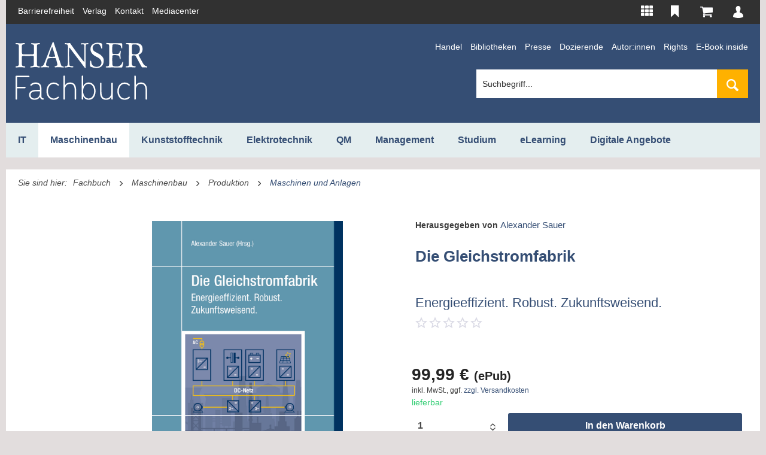

--- FILE ---
content_type: text/html; charset=UTF-8
request_url: https://www.hanser-fachbuch.de/fachbuch/artikel/9783446466135
body_size: 22754
content:
<!DOCTYPE html> <html class="no-js" lang="de" itemscope="itemscope" itemtype="http://schema.org/WebPage"> <head> <meta charset="utf-8"><script type="text/javascript" data-cmp-ab="1" src="https://cdn.consentmanager.net/delivery/autoblock/161867.js" data-cmp-id="161867" data-cmp-host="delivery.consentmanager.net" data-cmp-cdn="cdn.consentmanager.net" data-cmp-codesrc="3"></script> <meta name="google-site-verification" content="i6Z9tEcJlbDFTWslccI_9SLqd8SAiRKgptkdXo1Vn-Y" /> <meta name="author" content="" /> <meta name="robots" content="index,follow" /> <meta name="revisit-after" content="15 days" /> <meta name="keywords" content="Energiewende, Fabriken, Gleichstrom, Gleichstromnetz, Stromversorgung" /> <meta name="description" content="Die Energiewende hat viele Facetten. Eine davon ist die Stromversorgung von Fabriken. Hier liegt der Ursprung des Umbruchs in de..." /> <meta property="og:type" content="product" /> <meta property="og:site_name" content="Hanser Fachbuch Shop" /> <meta property="og:url" content="https://www.hanser-fachbuch.de/fachbuch/artikel/9783446466135" /> <meta property="og:title" content="Die Gleichstromfabrik| Hanser Fachbuch" /> <meta property="og:description" content="Die Gleichstromfabrik von ✔ Energieeffizient. Robust. Zukunftsweisend. ▶ Jetzt online bestellen!!!" /> <meta property="og:image" content="https://res.cloudinary.com/literaturverlage/image/upload/MAM/Image/ARTK_CT0_9783446466135_0001.jpg" /> <meta property="product:brand" content="Hanser" /> <meta property="product:price" content="99.99" /> <meta property="product:product_link" content="https://www.hanser-fachbuch.de/fachbuch/artikel/9783446466135" /> <meta name="twitter:card" content="product" /> <meta name="twitter:site" content="Hanser Fachbuch Shop" /> <meta name="twitter:title" content="Die Gleichstromfabrik| Hanser Fachbuch" /> <meta name="twitter:description" content="Die Gleichstromfabrik von ✔ Energieeffizient. Robust. Zukunftsweisend. ▶ Jetzt online bestellen!!!" /> <meta name="twitter:image" content="https://res.cloudinary.com/literaturverlage/image/upload/MAM/Image/ARTK_CT0_9783446466135_0001.jpg" /> <meta itemprop="copyrightHolder" content="Hanser Fachbuch Shop" /> <meta itemprop="copyrightYear" content="2014" /> <meta itemprop="isFamilyFriendly" content="True" /> <meta itemprop="image" content="https://www.hanser-fachbuch.de/media/vector/94/2b/fc/hanser-fachbuch-ffffff.svg" /> <meta name="viewport" content="width=device-width, initial-scale=1.0"> <meta name="mobile-web-app-capable" content="yes"> <meta name="apple-mobile-web-app-title" content="Hanser Fachbuch Shop"> <meta name="apple-mobile-web-app-capable" content="yes"> <meta name="apple-mobile-web-app-status-bar-style" content="default"> <link rel="alternate" hreflang="de-DE" href="https://www.hanser-fachbuch.de/fachbuch/artikel/9783446466135" /> <link rel="alternate" hreflang="en-GB" href="https://www.hanser-fachbuch.de/en/fachbuch/artikel/9783446466135" /> <link rel="apple-touch-icon-precomposed" href="https://www.hanser-fachbuch.de/media/image/63/54/8c/favicon.png"> <link rel="shortcut icon" href="https://www.hanser-fachbuch.de/media/unknown/61/7a/55/faviconJZ7uAw8xAqB9g.ico"> <meta name="msapplication-navbutton-color" content="#354e74" /> <meta name="application-name" content="Hanser Fachbuch Shop" /> <meta name="msapplication-starturl" content="https://www.hanser-fachbuch.de/" /> <meta name="msapplication-window" content="width=1024;height=768" /> <meta name="msapplication-TileImage" content="https://www.hanser-fachbuch.de/media/image/63/54/8c/favicon.png"> <meta name="msapplication-TileColor" content="#354e74"> <meta name="theme-color" content="#354e74" /> <link rel="canonical" href="https://www.hanser-fachbuch.de/fachbuch/artikel/9783446466135" /> <title itemprop="name">Die Gleichstromfabrik | Hanser-Fachbuch </title>  <script type="text/javascript">
var et_pagename = "detail_index_diegleichstromfabrik%28Id%3A+9790%29";
var et_areas = "Deutsch%2FFachbuch%2FMaschinenbau%2FProduktion";
window.etrackerReady = false;
function _etrackerOnReady() {
window.etrackerReady = true;
}
</script> <script id="_etLoader" data-block-cookies="true" type="text/javascript" charset="UTF-8" data-secure-code="aSVrFs" src="//code.etracker.com/code/e.js" data-plugin-version="Shopware_1.4.2" async></script>  <link href="/web/cache/1765809028_d53405c82fad815d1608b595d30401af.css" media="all" rel="stylesheet" type="text/css" /> <link rel="stylesheet" href="https://use.fontawesome.com/releases/v5.8.1/css/all.css" integrity="sha384-50oBUHEmvpQ+1lW4y57PTFmhCaXp0ML5d60M1M7uH2+nqUivzIebhndOJK28anvf" crossorigin="anonymous"> </head> <body class="is--ctl-detail is--act-index is--parentcat- is--cat- is--cat- is--fachbuch-category mobile-menu--m mobile-menu--l" > <input type="hidden" id="jsLoadMethod" value="async"> <script type="text/javascript">
function initEtrackerCookieConsent() {
if(typeof OneTrust === 'undefined') {
window.setTimeout( function() { initEtrackerCookieConsent(); }, 50);
return;
}
function etrackerSetCookieConsent() {
var groups = OnetrustActiveGroups.split(',');
if (groups.includes('2'))
_etracker.enableCookies('https://hanser-kundencenter-stg.sternwald.net/');
else
_etracker.disableCookies('https://hanser-kundencenter-stg.sternwald.net/');
};
OneTrust.OnConsentChanged(etrackerSetCookieConsent);
}
initEtrackerCookieConsent();
</script> <div class="cleverlivenotes--datacontainer" data-geturl="https://www.hanser-fachbuch.de/cleverLivenotes" data-updateurl="https://www.hanser-fachbuch.de/cleverLivenotes/ajaxUpdate" data-deleteurl="https://www.hanser-fachbuch.de/cleverLivenotes/ajaxDelete/sDelete/xx" data-savedtext="gemerkt" data-deletetext="gelöscht"></div> <div class="page-wrap"> <noscript class="noscript-main"> <div class="alert is--warning"> <div class="alert--icon"> <i class="icon--element icon--warning"></i> </div> <div class="alert--content"> Um Hanser&#x20;Fachbuch&#x20;Shop in vollem Umfang nutzen zu k&ouml;nnen, empfehlen wir Ihnen Javascript in Ihrem Browser zu aktiveren. </div> </div> </noscript> <span class="etracker--details" data-article-url="https://www.hanser-fachbuch.de/SwagETracker/getArticleInfo" data-etracker="{&quot;pageName&quot;:&quot;detail_index_diegleichstromfabrik%28Id%3A+9790%29&quot;,&quot;areas&quot;:&quot;Deutsch%2FFachbuch%2FMaschinenbau%2FProduktion&quot;,&quot;accountKey&quot;:&quot;aSVrFs&quot;,&quot;customAttributes&quot;:&quot;&quot;,&quot;customTrackingDomain&quot;:null,&quot;trackingDomain&quot;:&quot;\/\/code.etracker.com&quot;,&quot;events&quot;:[{&quot;name&quot;:&quot;viewProduct&quot;,&quot;information&quot;:{&quot;id&quot;:&quot;9790&quot;,&quot;name&quot;:&quot;Die Gleichstromfabrik&quot;,&quot;category&quot;:[&quot;Deutsch&quot;,&quot;Fachbuch&quot;,&quot;Maschinenbau&quot;,&quot;Produktion&quot;],&quot;price&quot;:&quot;93.45&quot;,&quot;currency&quot;:&quot;EUR&quot;,&quot;variants&quot;:{}},&quot;type&quot;:&quot;send&quot;,&quot;attachId&quot;:null},{&quot;name&quot;:&quot;insertToBasket&quot;,&quot;information&quot;:{&quot;id&quot;:&quot;9790&quot;,&quot;name&quot;:&quot;Die Gleichstromfabrik&quot;,&quot;category&quot;:[&quot;Deutsch&quot;,&quot;Fachbuch&quot;,&quot;Maschinenbau&quot;,&quot;Produktion&quot;],&quot;price&quot;:&quot;93.45&quot;,&quot;currency&quot;:&quot;EUR&quot;,&quot;variants&quot;:{}},&quot;type&quot;:&quot;attach&quot;,&quot;attachId&quot;:&quot;basketButton&quot;},{&quot;name&quot;:&quot;insertToWatchlist&quot;,&quot;information&quot;:{&quot;id&quot;:&quot;9790&quot;,&quot;name&quot;:&quot;Die Gleichstromfabrik&quot;,&quot;category&quot;:[&quot;Deutsch&quot;,&quot;Fachbuch&quot;,&quot;Maschinenbau&quot;,&quot;Produktion&quot;],&quot;price&quot;:&quot;93.45&quot;,&quot;currency&quot;:&quot;EUR&quot;,&quot;variants&quot;:{}},&quot;type&quot;:&quot;attach&quot;,&quot;attachId&quot;:&quot;watchlistButton&quot;}],&quot;signalize&quot;:&quot;&quot;,&quot;searchCount&quot;:&quot;0&quot;,&quot;searchterm&quot;:&quot;&quot;,&quot;pluginVersion&quot;:&quot;Shopware_1.4.2&quot;}" data-debugJs="0"></span> <div class="container"> <div class="container"> <div class="secondMenu"> <ul class="secondMenuList"> <li> <a href="https://www.hanser-fachbuch.de/barrierefreiheit" target="_blank" rel="nofollow noopener" title="Barrierefreiheits-Disclaimer">Barrierefreiheit</a> </li> <li> <a href="https://www.hanser.de/" target="_blank" rel="nofollow noopener">Verlag</a> </li> <li> <a href="mailto:fachbuch@hanser.de">Kontakt</a> </li> <li> <a href="https://www.hanser-mediacenter.de/" target="_blank" rel="nofollow noopener">Mediacenter</a> </li> </ul> <nav class="shop--navigation block-group"> <ul class="navigation--list block-group" role="menubar"> <li class="navigation--entry entry--menu-left" role="menuitem"> <a class="entry--link entry--trigger btn is--icon-left" href="#offcanvas--left" data-offcanvas="true" data-offCanvasSelector=".sidebar-main"> <i class="icon--menu"></i> Menü </a> </li>  <li class="navigation--entry entry-portals" role="menuitem" data-offcanvas="true" data-offcanvasselector=".portals-content" title="HANSER Produktwelt"> <img src="https://www.hanser-fachbuch.de/themes/Frontend/Hanser/frontend/_public/src/img/icons/Portale.svg" class="top-bar-icon top-bar-icon-white"> <img src="https://www.hanser-fachbuch.de/themes/Frontend/Hanser/frontend/_public/src/img/icons/Portale-solid.svg" class="top-bar-icon top-bar-icon-hover"> <nav class="column--navigation column--content portals-content navigation--entry entry--portals"> <ul class="navigation--list subnav-portals" role="menu"> <li> <a href="https://www.form-werkzeug.de/" target="_blank" title="Form + Werkzeug" rel="nofollow noopener"> <img src="https://www.hanser-fachbuch.de/themes/Frontend/Hanser/frontend/_public/src/img/portals/L41Logos_Portalslider_F+W.png" class="portal-logo portal-logo-colored blocked--link" /> </a> </li> <li> <a href="https://www.hanser-automotive.de/" target="_blank" title="automotive" rel="nofollow noopener"> <img src="https://www.hanser-fachbuch.de/themes/Frontend/Hanser/frontend/_public/src/img/portals/L31-Logos_Portalslider_automotive.png" class="portal-logo portal-logo-colored blocked--link" /> </a> </li> <li> <a href="https://www.kunststoffe.de/" target="_blank" title="Kunststoffe" rel="nofollow noopener"> <img src="https://www.hanser-fachbuch.de/themes/Frontend/Hanser/frontend/_public/src/img/portals/L11-Logos_Portalslider_KU.png" class="portal-logo portal-logo-colored blocked--link" /> </a> </li> <li> <a href="https://en.kunststoffe.de/plastics-insights" target="_blank" title="Kunststoffe International" rel="nofollow noopener"> <img src="https://www.hanser-fachbuch.de/themes/Frontend/Hanser/frontend/_public/src/img/portals/PlasticsInsights_Logo_red.png" class="portal-logo portal-logo-colored blocked--link" /> </a> </li> <li> <a href="https://www.qz-online.de/" target="_blank" title="QZ online" rel="nofollow noopener"> <img src="https://www.hanser-fachbuch.de/themes/Frontend/Hanser/frontend/_public/src/img/portals/L61-Logos_Portalslider_QZ.png" class="portal-logo portal-logo-colored blocked--link" /> </a> </li> <li> <a href="https://www.werkstatt-betrieb.de/" target="_blank" title="Werkstatt und Betrieb" rel="nofollow noopener"> <img src="https://www.hanser-fachbuch.de/themes/Frontend/Hanser/frontend/_public/src/img/portals/L51-Logos_Portalslider_WB.png" class="portal-logo portal-logo-colored blocked--link" /> </a> </li> <li> <a href="https://www.hanser-esolutions.de/" target="_blank" title="eLibrary" rel="nofollow noopener"> <img src="https://www.hanser-fachbuch.de/themes/Frontend/Hanser/frontend/_public/src/img/portals/Logo_Hanser_eSolutions.png" class="portal-logo portal-logo-colored blocked--link" /> </a> </li> <li> <a href="https://www.hanser-fachbuch.de/" target="_blank" title="Hanser Fachbuch"> <img src="https://www.hanser-fachbuch.de/themes/Frontend/Hanser/frontend/_public/src/img/portals/L71-Logos_Portalslider_FB.png" class="portal-logo portal-logo-colored blocked--link" /> </a> </li> <li> <a href="https://hanser-ecampus.de/" target="_blank" title="eCampus" rel="nofollow noopener"> <img src="https://www.hanser-fachbuch.de/themes/Frontend/Hanser/frontend/_public/src/img/portals/L81-Logos_Portalslider_eCampus.png" class="portal-logo portal-logo-colored blocked--link" /> </a> </li> <li> <a href="https://www.hanser-elibrary.com/" target="_blank" title="eLibrary" rel="nofollow noopener"> <img src="https://www.hanser-fachbuch.de/themes/Frontend/Hanser/frontend/_public/src/img/portals/L111-Logos_Portalslider_elibrary.png" class="portal-logo portal-logo-colored blocked--link" /> </a> </li> </ul> </nav> </li> <li class="navigation--entry entry--notepad" role="menuitem"> <a href="https://www.hanser-fachbuch.de/bookmark" title=" Bitte loggen Sie sich ein, um Ihre Merkliste zu sehen" class="btn"> <img src="https://www.hanser-fachbuch.de/themes/Frontend/Hanser/frontend/_public/src/img/icons/Merken.svg" class="top-bar-icon top-bar-icon-white"> <img src="https://www.hanser-fachbuch.de/themes/Frontend/Hanser/frontend/_public/src/img/icons/merken_solid-kc.svg" class="top-bar-icon top-bar-icon-hover"> </a> </li> <li class="navigation--entry entry--cart" role="menuitem"> <a class="btn is--icon-left cart--link" href="https://www.hanser-fachbuch.de/checkout/cart" title="Warenkorb"> <span class="cart--display"> Warenkorb </span> <span class="badge is--primary is--minimal cart--quantity is--hidden">0</span> <?xml version="1.0" encoding="UTF-8"?> <svg class="cart-svg" width="22px" height="18px" viewBox="0 0 22 18" version="1.1" xmlns="http://www.w3.org/2000/svg" xmlns:xlink="http://www.w3.org/1999/xlink"> <!-- Generator: Sketch 52.5 (67469) - http://www.bohemiancoding.com/sketch --> <title>Warenkorb</title> <desc>Created with Sketch.</desc> <defs> <path d="M7.15978644,14.8056546 C7.15978644,15.2064393 7.01805012,15.5537888 6.73457546,15.8468741 C6.45109478,16.1391717 6.11595371,16.2857143 5.72833032,16.2857143 C5.33992511,16.2857143 5.004764,16.1391654 4.72130337,15.8468741 C4.43782269,15.5537681 4.29609238,15.2064393 4.29609238,14.8056546 C4.29609238,14.4048698 4.43782871,14.0575203 4.72130337,13.7644351 C5.00478404,13.4713291 5.33992511,13.3247865 5.72833032,13.3247865 C6.11595371,13.3247865 6.45111483,13.4713353 6.73457546,13.7644351 C7.01805613,14.057541 7.15978644,14.4048698 7.15978644,14.8056546 Z M17.1831467,14.8056546 C17.1831467,15.2064393 17.0414103,15.5537888 16.7579357,15.8468741 C16.474455,16.1391717 16.1393139,16.2857143 15.7516906,16.2857143 C15.3632853,16.2857143 15.0281242,16.1391654 14.7446636,15.8468741 C14.4611829,15.5537681 14.3194526,15.2064393 14.3194526,14.8056546 C14.3194526,14.4048698 14.4611889,14.0575203 14.7446636,13.7644351 C15.0281443,13.4713291 15.3632853,13.3247865 15.7516906,13.3247865 C16.1393139,13.3247865 16.4744751,13.4713353 16.7579357,13.7644351 C17.0414164,14.057541 17.1831467,14.4048698 17.1831467,14.8056546 Z M18.6153846,2.2210223 L18.6153846,8.14283642 C18.6153846,8.3282491 18.5535224,8.49180268 18.4305779,8.63430346 C18.3076354,8.77761468 18.1564991,8.86019051 17.9771812,8.88367464 L6.29836283,10.2941111 C6.39546513,10.7572438 6.44401428,11.0268656 6.44401428,11.1037642 C6.44401428,11.2276435 6.35474423,11.4745979 6.17542832,11.8446024 L16.4674146,11.8446024 C16.6608334,11.8446024 16.8291978,11.9174716 16.9709281,12.0640225 C17.1126644,12.2105714 17.1831427,12.3838461 17.1831427,12.5846323 C17.1831427,12.7854185 17.1126664,12.9586994 16.9709281,13.105242 C16.8291918,13.2517909 16.6608254,13.3246621 16.4674146,13.3246621 L5.0117162,13.3246621 C4.81829742,13.3246621 4.64993303,13.2517929 4.50820272,13.105242 C4.36646639,12.9586932 4.29598814,12.7854185 4.29598814,12.5846323 C4.29598814,12.4996168 4.32574549,12.3781689 4.38525819,12.2202863 C4.44477289,12.0624016 4.50506942,11.9231385 4.56458212,11.8041218 C4.62409682,11.6842927 4.70396897,11.5304582 4.80498239,11.3409891 C4.90599982,11.1523368 4.96316304,11.0381828 4.97804172,11.0001273 L2.99842807,1.48086808 L0.716509883,1.48086808 C0.522307278,1.48086808 0.354726718,1.40718844 0.212996405,1.2606396 C0.0712600772,1.11409077 0,0.940816041 0,0.740029855 C0,0.540043746 0.0712600772,0.366771091 0.212996405,0.220228474 C0.354732732,0.0736796383 0.522317301,0 0.716509883,0 L3.5801839,0 C3.6992113,0 3.8057095,0.0250987914 3.89888666,0.0752984471 C3.99207184,0.125498103 4.06489756,0.185412684 4.116574,0.254233823 C4.16904028,0.323865403 4.21759143,0.418595774 4.26222545,0.537618642 C4.30686148,0.657447804 4.33661683,0.757847116 4.3514955,0.838808284 C4.36637378,0.919773599 4.38751745,1.03312753 4.41335768,1.17967014 C4.4391999,1.32621898 4.45642605,1.42661622 4.46347448,1.48085979 L17.8987865,1.48085979 C18.0929891,1.48085979 18.2605697,1.55372898 18.4023,1.70027989 C18.5440363,1.84682873 18.6152964,2.02010346 18.6152964,2.22088964 L18.6153846,2.2210223 Z" id="path-wk"></path> </defs> <g id="Symbols" stroke="none" stroke-width="1" fill="none" fill-rule="evenodd"> <g id="Top-Bar-KC" transform="translate(-1008.000000, -11.000000)"> <g id="Group" transform="translate(968.037259, 6.000000)"> <g id="Icons/Cart" transform="translate(39.962741, 5.000000)"> <g id="Color/ES-Blue" transform="translate(0.846154, 0.857143)"> <mask id="mask-2" fill="white"> <use xlink:href="#path-wk"></use> </mask> <use id="Mask" fill="#5B5B6E" fill-rule="nonzero" xlink:href="#path-wk"></use> <g id="Color/White" mask="url(#mask-2)" fill="#FFFFFF"> <g transform="translate(-30.461538, -34.285714)" id="Rectangle"> <rect x="0" y="0" width="85" height="86"></rect> </g> </g> </g> </g> </g> </g> </g> </svg> </a> <div class="ajax-loader">&nbsp;</div> </li> <li class="navigation--entry entry--account with-slt" role="menuitem" data-offcanvas="true" data-offCanvasSelector=".account--dropdown-navigation" title="Kundenkonto" > <a href="https://www.hanser-fachbuch.de/account" class="btn is--icon-left entry--link account--link"> <?xml version="1.0" encoding="UTF-8"?> <svg class="user-svg" width="14px" height="16px" viewBox="0 0 14 16" version="1.1" xmlns="http://www.w3.org/2000/svg" xmlns:xlink="http://www.w3.org/1999/xlink"> <!-- Generator: Sketch 52.5 (67469) - http://www.bohemiancoding.com/sketch --> <desc>Created with Sketch.</desc> <defs> <path d="M53.9967016,50.766758 C53.6214251,49.8769592 51.3279517,49.1056928 51.3279517,49.1056928 C50.4718807,48.7840768 50.2108779,48.4626219 50.1311731,48.2983513 C50.1224177,48.2782201 50.1154737,48.2606657 50.1092845,48.2450439 C50.1092845,48.2427892 50.1092845,48.2403735 50.1092845,48.2381188 C50.1092845,48.2381188 50.1040011,48.2184707 50.0958494,48.187066 C50.0958494,48.1867439 50.0958494,48.1862608 50.0958494,48.1862608 C50.0958494,48.1864218 50.0956985,48.1864218 50.0956985,48.1865829 C50.062941,48.0598369 49.9811229,47.7361273 49.9811229,47.6560856 C49.9811229,47.6560856 49.9767452,47.6821756 49.967084,47.7272695 C49.9610458,47.6483552 49.9592343,47.5646095 49.963914,47.4747438 C49.963914,47.4747438 49.956819,47.4829573 49.9435349,47.4976128 C50.2277849,47.1091613 50.4587475,46.6646645 50.6119678,46.2124373 C50.8728196,45.9343047 51.0062646,45.2575744 51.0062646,45.2575744 C51.179562,44.7398 51.1288409,44.4751956 51.0491361,44.3416855 C51.073591,44.2632543 51.4891727,42.8904678 50.9019541,41.83205 C50.9019541,41.83205 50.693182,40.8309659 49.5883356,40.385986 C48.5668168,39.7187576 47.0445773,40.1191268 47.0445773,40.1191268 C45.189178,40.4528215 44.791862,42.7814373 44.791862,42.7814373 C44.6812113,43.8446865 44.9482523,44.5098212 44.959423,44.5370386 C44.8643208,44.7887591 45.0367125,45.4469687 45.0367125,45.4469687 C45.0958872,45.8486263 45.2800534,45.9713461 45.3337937,45.9992076 C45.4628611,46.4983003 45.685823,46.9843479 45.966601,47.4066198 C45.9646386,47.4045262 45.9626761,47.4025936 45.9607137,47.4003389 C45.9607137,47.4003389 45.9916597,47.5638042 45.963129,47.7923336 C45.9590532,47.7689814 45.9569398,47.7551311 45.9569398,47.7551311 C45.9569398,47.848862 45.8506668,48.1898039 45.8370808,48.2334483 C45.8360241,48.2360251 45.8349674,48.2381188 45.8339107,48.2405345 C45.7475639,48.3630932 45.661821,48.4745395 45.5768328,48.576645 C44.8854546,49.1462773 43.2241846,49.6843439 43.2241846,49.6843439 C42.5012567,49.9808361 42.19542,50.4256551 42.19542,50.4256551 C41.1251425,52.1161924 41,53.8054413 41,53.8054413 C41.013737,54.6656071 41.3613885,54.7546675 41.3613885,54.7546675 C43.8218192,55.926142 47.7368612,55.9950713 47.7368612,55.9950713 C51.6983976,56.0842927 54.5250473,54.9326272 54.5250473,54.9326272 C54.9436481,54.6507905 54.9558755,54.4285421 54.9558755,54.4285421 C55.2476734,51.7295124 53.9967016,50.766758 53.9967016,50.766758 Z" id="path-user"></path> </defs> <g id="Symbols" stroke="none" stroke-width="1" fill="none" fill-rule="evenodd"> <g id="Top-Bar-KC" transform="translate(-1058.000000, -12.000000)"> <g id="Group" transform="translate(968.037259, 6.000000)"> <g id="Icons/User" transform="translate(89.962741, 6.000000)"> <g id="Color/White" transform="translate(-41.000000, -40.000000)"> <mask id="mask-2" fill="white"> <use xlink:href="#path-user"></use> </mask> <use id="Mask" fill="#FFFFFF" fill-rule="nonzero" xlink:href="#path-user"></use> <g mask="url(#mask-2)" fill="#FFFFFF" id="Rectangle"> <rect x="0" y="0" width="100" height="100"></rect> </g> </g> </g> </g> </g> </g> </svg> <span class="account--display"> Mein Konto </span> </a> <div class="account--dropdown-navigation"> <div class="navigation--smartphone"> <div class="entry--close-off-canvas"> <a href="#close-account-menu" class="account--close-off-canvas" title="Menü schließen"> Menü schließen <i class="icon--arrow-right"></i> </a> </div> </div> <div class="panel account--menu is--personalized"> <div class="account--menu-container"> <ul class="sidebar--navigation navigation--list is--level0 show--active-items"> <li class="navigation--entry"> <span class="navigation--signin"> <a href="https://www.hanser-fachbuch.de/account#hide-registration" class="blocked--link btn is--primary navigation--signin-btn" data-collapseTarget="#registration" data-action="close"> Anmelden </a> <span class="navigation--register"> oder <a href="https://www.hanser-fachbuch.de/account#show-registration" class="blocked--link" data-collapseTarget="#registration" data-action="open"> registrieren </a> </span> </span> </li> <li class="navigation--entry"> <a href="https://www.hanser-fachbuch.de/account" title="Übersicht" class="navigation--link"> Übersicht </a> </li> <li class="navigation--entry"> <a href="https://www.hanser-fachbuch.de/account/profile" title="Persönliche Daten" class="navigation--link" rel="nofollow"> Persönliche Daten </a> </li> <li class="navigation--entry"> <a href="https://www.hanser-fachbuch.de/address/index/sidebar/" title="Adressen" class="navigation--link" rel="nofollow"> Adressen </a> </li> <li class="navigation--entry"> <a href="https://www.hanser-fachbuch.de/account/payment" title="Zahlungsarten" class="navigation--link" rel="nofollow"> Zahlungsarten </a> </li> <li class="navigation--entry"> <a href="https://www.hanser-fachbuch.de/hanser/newsletter" title="Newsletter" class="navigation--link" rel="nofollow"> Newsletter </a> </li> <li class="navigation--entry"> <a href="https://www.hanser-fachbuch.de/account/orders" title="Bestellungen" class="navigation--link" rel="nofollow"> Bestellungen </a> </li> <li class="navigation--entry dgq-bib"> <a href="https://www.hanser-fachbuch.de/account/downloads" title="Sofortdownloads" class="navigation--link" rel="nofollow"> Sofortdownloads </a> </li> <li class="navigation--entry account--merkliste"> <a href="https://www.hanser-fachbuch.de/bookmark" title="Merkliste" class="navigation--link" rel="nofollow"> Merkliste </a> </li> </ul> </div> </div> </div> </li>  </ul> </nav> </div> <header class="header-main"> <div class="container header--navigation"> <div class="logo-main block-group" role="banner"> <div class="logo--shop block logo-fachbuch"> <a class="logo--link" href="https://www.hanser-fachbuch.de/" title="Hanser Fachbuch Shop - zur Startseite wechseln"> <picture> <source srcset="https://www.hanser-fachbuch.de/media/vector/94/2b/fc/hanser-fachbuch-ffffff.svg" media="(min-width: 78.75em)"> <source srcset="https://www.hanser-fachbuch.de/media/vector/94/2b/fc/hanser-fachbuch-ffffff.svg" media="(min-width: 64em)"> <source srcset="https://www.hanser-fachbuch.de/media/vector/94/2b/fc/hanser-fachbuch-ffffff.svg" media="(min-width: 48em)"> <img srcset="https://www.hanser-fachbuch.de/media/vector/94/2b/fc/hanser-fachbuch-ffffff.svg" alt="Hanser Fachbuch Shop - zur Startseite wechseln" /> </picture> </a> </div> </div> <div class="secondMenu fachbuchsecondMenu"> <ul class="secondMenuList"> <li> <a href="/fachbuch/handel">Handel</a> </li> <li> <a href="/fachbuch/bibliotheken">Bibliotheken</a> </li> <li> <a href="/fachbuch/presse">Presse</a> </li> <li> <a href="/fachbuch/dozierende">Dozierende</a> </li> <li> <a href="/fachbuch/autor_innen">Autor:innen</a> </li> <li> <a href="/fachbuch/rights">Rights</a> </li> <li> <a href="https://fachbuch.hanser-ebooks.de/service/ebookinside/" target="_blank" rel="nofollow noopener">E-Book inside</a> </li> </ul> <li class="navigation--entry entry--search" role="menuitem" data-search="true" aria-haspopup="true" data-minLength="1"> <a class="btn entry--link entry--trigger" href="#show-hide--search" title="Suche anzeigen / schließen" aria-label="Suche anzeigen / schließen"> <i class="icon--search"></i> <span class="search--display">Suchen</span> </a> <form action="/search" method="get" class="main-search--form"> <input type="search" name="sSearch" aria-label="Suchbegriff..." class="main-search--field" autocomplete="off" autocapitalize="off" placeholder="Suchbegriff..." maxlength="120" /> <button type="submit" class="main-search--button" aria-label="Suchen"> <i class="icon--search"></i> <span class="main-search--text">Suchen</span> </button> <div class="form--ajax-loader">&nbsp;</div> </form> <div class="main-search--results"></div> </li> <div class="container--ajax-cart" data-collapse-cart="true" data-displayMode="offcanvas"></div> </div> </header> <nav class="navigation-main"> <div class="container" data-menu-scroller="true" data-listSelector=".navigation--list.container" data-viewPortSelector=".navigation--list-wrapper"> <div class="navigation--list-wrapper"> <ul class="navigation--list container" role="menubar" itemscope="itemscope" itemtype="http://schema.org/SiteNavigationElement"> <li class="navigation--entry subcat-id-28" role="menuitem"><a href="https://www.hanser-fachbuch.de/it-grundlagen" title="IT" class="navigation--link itemprop="url""><span>IT</span></a></li><li class="navigation--entry is--active subcat-id-31" role="menuitem"><a href="https://www.hanser-fachbuch.de/fachbuch/maschinenbau" title="Maschinenbau" class="navigation--link is--active itemprop="url""><span>Maschinenbau</span></a></li><li class="navigation--entry subcat-id-34" role="menuitem"><a href="https://www.hanser-fachbuch.de/fachbuch/kunststofftechnik" title="Kunststofftechnik" class="navigation--link itemprop="url""><span>Kunststofftechnik</span></a></li><li class="navigation--entry subcat-id-37" role="menuitem"><a href="https://www.hanser-fachbuch.de/fachbuch/elektrotechnik" title="Elektrotechnik" class="navigation--link itemprop="url""><span>Elektrotechnik</span></a></li><li class="navigation--entry subcat-id-40" role="menuitem"><a href="https://www.hanser-fachbuch.de/qualitaetsmanagement-buch" title="QM" class="navigation--link itemprop="url""><span>QM</span></a></li><li class="navigation--entry subcat-id-43" role="menuitem"><a href="https://www.hanser-fachbuch.de/management-buecher" title="Management" class="navigation--link itemprop="url""><span>Management</span></a></li><li class="navigation--entry subcat-id-46" role="menuitem"><a href="https://www.hanser-fachbuch.de/fachbuch/studium" title="Studium" class="navigation--link itemprop="url""><span>Studium</span></a></li><li class="navigation--entry subcat-id-701" role="menuitem"><a href="https://www.hanser-fachbuch.de/fachbuch/elearning" title="eLearning" class="navigation--link itemprop="url""><span>eLearning</span></a></li><li class="navigation--entry subcat-id-650" role="menuitem"><a href="https://www.hanser-fachbuch.de/digitale-angebote" title="Digitale Angebote" class="navigation--link itemprop="url""><span>Digitale Angebote</span></a></li><li class="navigation--entry subcat-id-49 display-none-768" role="menuitem"><a href="https://www.hanser-fachbuch.de/fachbuch/bibliotheken" title="Bibliotheken" class="navigation--link itemprop="url""><span>Bibliotheken</span></a></li><li class="navigation--entry subcat-id-52 display-none-768" role="menuitem"><a href="https://www.hanser-fachbuch.de/fachbuch/dozierende" title="Dozierende" class="navigation--link itemprop="url""><span>Dozierende</span></a></li><li class="navigation--entry subcat-id-55 display-none-768" role="menuitem"><a href="https://www.hanser-fachbuch.de/fachbuch/presse" title="Presse" class="navigation--link itemprop="url""><span>Presse</span></a></li><li class="navigation--entry subcat-id-58 display-none-768" role="menuitem"><a href="https://www.hanser-fachbuch.de/fachbuch/handel" title="Handel" class="navigation--link itemprop="url""><span>Handel</span></a></li><li class="navigation--entry subcat-id-61 display-none-768" role="menuitem"><a href="https://www.hanser-fachbuch.de/fachbuch/autor-innen" title="Autor_innen" class="navigation--link itemprop="url""><span>Autor_innen</span></a></li><li class="navigation--entry subcat-id-719 display-none-768" role="menuitem"><a href="https://www.hanser-fachbuch.de/barrierefreiheit" title="Barrierefreiheit" class="navigation--link itemprop="url""><span>Barrierefreiheit</span></a></li><li class="navigation--entry subcat-id-64 display-none-768" role="menuitem"><a href="https://www.hanser-fachbuch.de/fachbuch/rights" title="Rights" class="navigation--link itemprop="url""><span>Rights</span></a></li><li class="navigation--entry subcat-id-70 display-none-768" role="menuitem"><a href="https://www.hanser-fachbuch.de/fachbuch/special" title="Special" class="navigation--link itemprop="url""><span>Special</span></a></li><li class="navigation--entry subcat-id-596 display-none-768" role="menuitem"><a href="https://www.hanser-fachbuch.de/fachbuch/faq" title="FAQ " class="navigation--link itemprop="url""><span>FAQ </span></a></li><li class="navigation--entry subcat-id-652 display-none-768" role="menuitem"><a href="https://www.hanser-fachbuch.de/faq---en" title="FAQ EN" class="navigation--link itemprop="url""><span>FAQ EN</span></a></li> </ul> </div> <div class="advanced-menu" data-advanced-menu="true" data-hoverDelay="250"> <div class="menu--container" > <div class="content--wrapper has--content"> <ul class="menu--list menu--level-0 columns--4" style="width: 100%;"> <ul class="fb-subcategory"> <li class="menu--list-item item--level-0"><a href="https://www.hanser-fachbuch.de/programmieren-lernen" class="menu--list-item-link">Programmierung</a></li> <li class="menu--list-item item--level-1"> <a href="https://www.hanser-fachbuch.de/fachbuch/it/programmierung/allgemein" class="menu--list-item-link">Allgemein</a> </li> <li class="menu--list-item item--level-1"> <a href="https://www.hanser-fachbuch.de/java-grundlagen-fachbuecher" class="menu--list-item-link">Java, Scala & Co.</a> </li> <li class="menu--list-item item--level-1"> <a href="https://www.hanser-fachbuch.de/c-buch" class="menu--list-item-link">Microsoft-Sprachen</a> </li> <li class="menu--list-item item--level-1"> <a href="https://www.hanser-fachbuch.de/c-buch-" class="menu--list-item-link">C/C++</a> </li> <li class="menu--list-item item--level-1"> <a href="https://www.hanser-fachbuch.de/php-buch" class="menu--list-item-link">PHP</a> </li> <li class="menu--list-item item--level-1"> <a href="https://www.hanser-fachbuch.de/python-buch" class="menu--list-item-link">Weitere Sprachen</a> </li> <li class="menu--list-item item--level-1"> <a href="https://www.hanser-fachbuch.de/game-design-buch" class="menu--list-item-link">Spiele programmieren</a> </li> <li class="menu--list-item item--level-1"> <a href="https://www.hanser-fachbuch.de/3d-druck-buch" class="menu--list-item-link">Makers</a> </li> </ul> <ul class="fb-subcategory"> <li class="menu--list-item item--level-0"><a href="https://www.hanser-fachbuch.de/office-buch" class="menu--list-item-link">Web & Office</a></li> <li class="menu--list-item item--level-1"> <a href="https://www.hanser-fachbuch.de/webentwicklung-buch" class="menu--list-item-link">Web & Mobile Programming</a> </li> <li class="menu--list-item item--level-1"> <a href="https://www.hanser-fachbuch.de/cms--shopsysteme-fachliteratur" class="menu--list-item-link">CMS & Shopsysteme</a> </li> <li class="menu--list-item item--level-1"> <a href="https://www.hanser-fachbuch.de/online-marketing-buch" class="menu--list-item-link">Social Media & Marketing</a> </li> <li class="menu--list-item item--level-1"> <a href="https://www.hanser-fachbuch.de/webdesign-fachliteratur" class="menu--list-item-link">Webdesign</a> </li> <li class="menu--list-item item--level-1"> <a href="https://www.hanser-fachbuch.de/excel-grundlagen-buch" class="menu--list-item-link">Anwendersoftware</a> </li> <li class="menu--list-item item--level-1"> <a href="https://www.hanser-fachbuch.de/mediengestaltung-buch" class="menu--list-item-link">Medientechnik</a> </li> <li class="menu--list-item item--level-1"> <a href="https://www.hanser-fachbuch.de/grundlagen-der-informatik" class="menu--list-item-link">Informatik</a> </li> </ul> <ul class="fb-subcategory"> <li class="menu--list-item item--level-0"><a href="https://www.hanser-fachbuch.de/fachbuch/it/softwareentwicklung" class="menu--list-item-link">Softwareentwicklung</a></li> <li class="menu--list-item item--level-1"> <a href="https://www.hanser-fachbuch.de/softwareentwicklung-fachbuecher" class="menu--list-item-link">Allgemein</a> </li> <li class="menu--list-item item--level-1"> <a href="https://www.hanser-fachbuch.de/scrum-kanban-buecher" class="menu--list-item-link">Scrum, Kanban & Co.</a> </li> <li class="menu--list-item item--level-1"> <a href="https://www.hanser-fachbuch.de/software-architektur-buch" class="menu--list-item-link">Softwarearchitektur</a> </li> </ul> <ul class="fb-subcategory"> <li class="menu--list-item item--level-0"><a href="https://www.hanser-fachbuch.de/it-und-projektmanagement" class="menu--list-item-link">IT- und Projektmanagement</a></li> <li class="menu--list-item item--level-1"> <a href="https://www.hanser-fachbuch.de/it-projektmanagement-buch" class="menu--list-item-link">Projektmanagement</a> </li> <li class="menu--list-item item--level-1"> <a href="https://www.hanser-fachbuch.de/it-management-buch" class="menu--list-item-link">IT-Management</a> </li> </ul> <ul class="fb-subcategory"> <li class="menu--list-item item--level-0"><a href="https://www.hanser-fachbuch.de/kuenstliche-intelligenz-buch" class="menu--list-item-link">KI & Data Science</a></li> </ul> <ul class="fb-subcategory"> <li class="menu--list-item item--level-0"><a href="https://www.hanser-fachbuch.de/it-administrator-grundlagen" class="menu--list-item-link">IT-Administration</a></li> <li class="menu--list-item item--level-1"> <a href="https://www.hanser-fachbuch.de/windows-server-buch" class="menu--list-item-link">Windows Server System</a> </li> <li class="menu--list-item item--level-1"> <a href="https://www.hanser-fachbuch.de/linux-grundlagen" class="menu--list-item-link">Betriebssysteme</a> </li> <li class="menu--list-item item--level-1"> <a href="https://www.hanser-fachbuch.de/rechnernetze-buch-" class="menu--list-item-link">Netzwerke</a> </li> </ul> <ul class="fb-subcategory"> <li class="menu--list-item item--level-0"><a href="https://www.hanser-fachbuch.de/datenbank-grundlagen" class="menu--list-item-link">Datenbanken</a></li> <li class="menu--list-item item--level-1"> <a href="https://www.hanser-fachbuch.de/oracle-datenbanken-grundlagen" class="menu--list-item-link">Oracle</a> </li> <li class="menu--list-item item--level-1"> <a href="https://www.hanser-fachbuch.de/datenbanken-allgemein" class="menu--list-item-link">Datenbanken</a> </li> </ul> </ul> </div> </div> <div class="menu--container" > <div class="content--wrapper has--content"> <ul class="menu--list menu--level-0 columns--4" style="width: 100%;"> <ul class="fb-subcategory"> <li class="menu--list-item item--level-0"><a href="https://www.hanser-fachbuch.de/fachbuch/maschinenbau/grundlagen" class="menu--list-item-link">Grundlagen</a></li> <li class="menu--list-item item--level-1"> <a href="https://www.hanser-fachbuch.de/fachbuch/maschinenbau/grundlagen/maschinenbau-allgemein" class="menu--list-item-link">Maschinenbau allgemein</a> </li> <li class="menu--list-item item--level-1"> <a href="https://www.hanser-fachbuch.de/fachbuch/maschinenbau/grundlagen/technische-mechanik" class="menu--list-item-link">Technische Mechanik</a> </li> <li class="menu--list-item item--level-1"> <a href="https://www.hanser-fachbuch.de/fachbuch/maschinenbau/grundlagen/technische-thermodynamik" class="menu--list-item-link">Technische Thermodynamik</a> </li> <li class="menu--list-item item--level-1"> <a href="https://www.hanser-fachbuch.de/fachbuch/maschinenbau/grundlagen/technische-optik" class="menu--list-item-link">Technische Optik</a> </li> <li class="menu--list-item item--level-1"> <a href="https://www.hanser-fachbuch.de/fachbuch/maschinenbau/grundlagen/werkstoffe" class="menu--list-item-link">Werkstoffe</a> </li> <li class="menu--list-item item--level-1"> <a href="https://www.hanser-fachbuch.de/fachbuch/maschinenbau/grundlagen/management" class="menu--list-item-link">Management</a> </li> </ul> <ul class="fb-subcategory"> <li class="menu--list-item item--level-0"><a href="https://www.hanser-fachbuch.de/produktentwicklung-buch" class="menu--list-item-link">Produktentwicklung</a></li> </ul> <ul class="fb-subcategory"> <li class="menu--list-item item--level-0"><a href="https://www.hanser-fachbuch.de/konstruktion" class="menu--list-item-link">Konstruktion</a></li> <li class="menu--list-item item--level-1"> <a href="https://www.hanser-fachbuch.de/konstruktion-allgemein" class="menu--list-item-link">Konstruktion allgemein</a> </li> <li class="menu--list-item item--level-1"> <a href="https://www.hanser-fachbuch.de/fachbuch/maschinenbau/konstruktion/catia" class="menu--list-item-link">CATIA</a> </li> <li class="menu--list-item item--level-1"> <a href="https://www.hanser-fachbuch.de/fachbuch/maschinenbau/konstruktion/nx" class="menu--list-item-link">NX</a> </li> <li class="menu--list-item item--level-1"> <a href="https://www.hanser-fachbuch.de/fachbuch/maschinenbau/konstruktion/proengineer-creo-parametric" class="menu--list-item-link">Pro/Engineer & Creo Parametric</a> </li> <li class="menu--list-item item--level-1"> <a href="https://www.hanser-fachbuch.de/fachbuch/maschinenbau/konstruktion/solidworks" class="menu--list-item-link">SolidWorks</a> </li> <li class="menu--list-item item--level-1"> <a href="https://www.hanser-fachbuch.de/fachbuch/maschinenbau/konstruktion/inventor" class="menu--list-item-link">Inventor</a> </li> <li class="menu--list-item item--level-1"> <a href="https://www.hanser-fachbuch.de/fachbuch/maschinenbau/konstruktion/weitere-systeme" class="menu--list-item-link">Weitere Systeme</a> </li> </ul> <ul class="fb-subcategory"> <li class="menu--list-item item--level-0"><a href="https://www.hanser-fachbuch.de/fachbuch/maschinenbau/produktion" class="menu--list-item-link">Produktion</a></li> <li class="menu--list-item item--level-1"> <a href="https://www.hanser-fachbuch.de/fachbuch/maschinenbau/produktion/management-und-prozesse" class="menu--list-item-link">Management und Prozesse</a> </li> <li class="menu--list-item item--level-1"> <a href="https://www.hanser-fachbuch.de/fachbuch/maschinenbau/produktion/maschinen-und-anlagen" class="menu--list-item-link">Maschinen und Anlagen</a> </li> <li class="menu--list-item item--level-1"> <a href="https://www.hanser-fachbuch.de/fachbuch/maschinenbau/produktion/fertigungsverfahren" class="menu--list-item-link">Fertigungsverfahren</a> </li> <li class="menu--list-item item--level-1"> <a href="https://www.hanser-fachbuch.de/fachbuch/maschinenbau/produktion/logistik" class="menu--list-item-link">Logistik</a> </li> <li class="menu--list-item item--level-1"> <a href="https://www.hanser-fachbuch.de/fachbuch/maschinenbau/produktion/fabrikplanung-und-ergonomie" class="menu--list-item-link">Fabrikplanung und Ergonomie</a> </li> </ul> <ul class="fb-subcategory"> <li class="menu--list-item item--level-0"><a href="https://www.hanser-fachbuch.de/fachbuch/maschinenbau/weitere-technikgebiete" class="menu--list-item-link">Weitere Technikgebiete</a></li> <li class="menu--list-item item--level-1"> <a href="https://www.hanser-fachbuch.de/fachbuch/maschinenbau/weitere-technikgebiete/fahrzeugtechnik" class="menu--list-item-link">Fahrzeugtechnik</a> </li> <li class="menu--list-item item--level-1"> <a href="https://www.hanser-fachbuch.de/fachbuch/maschinenbau/weitere-technikgebiete/kraft-und-arbeitsmaschinen" class="menu--list-item-link">Kraft- und Arbeitsmaschinen</a> </li> <li class="menu--list-item item--level-1"> <a href="https://www.hanser-fachbuch.de/fachbuch/maschinenbau/weitere-technikgebiete/luft-und-raumfahrttechnik" class="menu--list-item-link">Luft- und Raumfahrttechnik</a> </li> <li class="menu--list-item item--level-1"> <a href="https://www.hanser-fachbuch.de/fachbuch/maschinenbau/weitere-technikgebiete/verfahrenstechnik" class="menu--list-item-link">Verfahrenstechnik</a> </li> <li class="menu--list-item item--level-1"> <a href="https://www.hanser-fachbuch.de/fachbuch/maschinenbau/weitere-technikgebiete/holz-papier-drucktechnik" class="menu--list-item-link">Holz- / Papier- / Drucktechnik</a> </li> <li class="menu--list-item item--level-1"> <a href="https://www.hanser-fachbuch.de/fachbuch/maschinenbau/weitere-technikgebiete/umwelttechnik" class="menu--list-item-link">Umwelttechnik</a> </li> </ul> </ul> </div> </div> <div class="menu--container" > <div class="content--wrapper has--content"> <ul class="menu--list menu--level-0 columns--4" style="width: 100%;"> <ul class="fb-subcategory"> <li class="menu--list-item item--level-0"><a href="https://www.hanser-fachbuch.de/fachbuch/kunststofftechnik/grundlagen" class="menu--list-item-link">Grundlagen</a></li> <li class="menu--list-item item--level-1"> <a href="https://www.hanser-fachbuch.de/fachbuch/kunststofftechnik/grundlagen/gesamtdarstellungen" class="menu--list-item-link">Gesamtdarstellungen</a> </li> <li class="menu--list-item item--level-1"> <a href="https://www.hanser-fachbuch.de/fachbuch/kunststofftechnik/grundlagen/chemie-physik" class="menu--list-item-link">Chemie / Physik</a> </li> <li class="menu--list-item item--level-1"> <a href="https://www.hanser-fachbuch.de/fachbuch/kunststofftechnik/grundlagen/woerterbuecher-lexika" class="menu--list-item-link">Wörterbücher, Lexika</a> </li> </ul> <ul class="fb-subcategory"> <li class="menu--list-item item--level-0"><a href="https://www.hanser-fachbuch.de/fachbuch/kunststofftechnik/werkstoffe-und-anwendungen" class="menu--list-item-link">Werkstoffe und Anwendungen</a></li> <li class="menu--list-item item--level-1"> <a href="https://www.hanser-fachbuch.de/fachbuch/kunststofftechnik/werkstoffe-und-anwendungen/kunststoffe-allgemein" class="menu--list-item-link">Kunststoffe allgemein</a> </li> <li class="menu--list-item item--level-1"> <a href="https://www.hanser-fachbuch.de/fachbuch/kunststofftechnik/werkstoffe-und-anwendungen/thermoplaste" class="menu--list-item-link">Thermoplaste</a> </li> <li class="menu--list-item item--level-1"> <a href="https://www.hanser-fachbuch.de/fachbuch/kunststofftechnik/werkstoffe-und-anwendungen/duroplaste" class="menu--list-item-link">Duroplaste</a> </li> <li class="menu--list-item item--level-1"> <a href="https://www.hanser-fachbuch.de/fachbuch/kunststofftechnik/werkstoffe-und-anwendungen/elastomere-kautschuk" class="menu--list-item-link">Elastomere / Kautschuk</a> </li> <li class="menu--list-item item--level-1"> <a href="https://www.hanser-fachbuch.de/fachbuch/kunststofftechnik/werkstoffe-und-anwendungen/schaumstoffe" class="menu--list-item-link">Schaumstoffe</a> </li> <li class="menu--list-item item--level-1"> <a href="https://www.hanser-fachbuch.de/fachbuch/kunststofftechnik/werkstoffe-und-anwendungen/additive" class="menu--list-item-link">Additive</a> </li> <li class="menu--list-item item--level-1"> <a href="https://www.hanser-fachbuch.de/fachbuch/kunststofftechnik/werkstoffe-und-anwendungen/folien" class="menu--list-item-link">Folien</a> </li> <li class="menu--list-item item--level-1"> <a href="https://www.hanser-fachbuch.de/fachbuch/kunststofftechnik/werkstoffe-und-anwendungen/fasern" class="menu--list-item-link">Fasern</a> </li> <li class="menu--list-item item--level-1"> <a href="https://www.hanser-fachbuch.de/fachbuch/kunststofftechnik/werkstoffe-und-anwendungen/andere-anwendungen" class="menu--list-item-link">Andere Anwendungen</a> </li> </ul> <ul class="fb-subcategory"> <li class="menu--list-item item--level-0"><a href="https://www.hanser-fachbuch.de/fachbuch/kunststofftechnik/werkstoffpruefung-und-analytik" class="menu--list-item-link">Werkstoffprüfung und Analytik</a></li> </ul> <ul class="fb-subcategory"> <li class="menu--list-item item--level-0"><a href="https://www.hanser-fachbuch.de/fachbuch/kunststofftechnik/konstruieren-mit-kunststoffen" class="menu--list-item-link">Konstruieren mit Kunststoffen</a></li> <li class="menu--list-item item--level-1"> <a href="https://www.hanser-fachbuch.de/fachbuch/kunststofftechnik/konstruieren-mit-kunststoffen/produktentwicklung" class="menu--list-item-link">Produktentwicklung</a> </li> <li class="menu--list-item item--level-1"> <a href="https://www.hanser-fachbuch.de/fachbuch/kunststofftechnik/konstruieren-mit-kunststoffen/werkzeugentwicklung" class="menu--list-item-link">Werkzeugentwicklung</a> </li> </ul> <ul class="fb-subcategory"> <li class="menu--list-item item--level-0"><a href="https://www.hanser-fachbuch.de/fachbuch/kunststofftechnik/verarbeitung-und-maschinen" class="menu--list-item-link">Verarbeitung und Maschinen</a></li> <li class="menu--list-item item--level-1"> <a href="https://www.hanser-fachbuch.de/fachbuch/kunststofftechnik/verarbeitung-und-maschinen/verarbeitung-allgemein" class="menu--list-item-link">Verarbeitung allgemein</a> </li> <li class="menu--list-item item--level-1"> <a href="https://www.hanser-fachbuch.de/fachbuch/kunststofftechnik/verarbeitung-und-maschinen/werkzeugbau" class="menu--list-item-link">Werkzeugbau</a> </li> <li class="menu--list-item item--level-1"> <a href="https://www.hanser-fachbuch.de/fachbuch/kunststofftechnik/verarbeitung-und-maschinen/mischen-compoundieren" class="menu--list-item-link">Mischen / Compoundieren</a> </li> <li class="menu--list-item item--level-1"> <a href="https://www.hanser-fachbuch.de/fachbuch/kunststofftechnik/verarbeitung-und-maschinen/spritzgiessen" class="menu--list-item-link">Spritzgießen</a> </li> <li class="menu--list-item item--level-1"> <a href="https://www.hanser-fachbuch.de/fachbuch/kunststofftechnik/verarbeitung-und-maschinen/extrudieren" class="menu--list-item-link">Extrudieren</a> </li> <li class="menu--list-item item--level-1"> <a href="https://www.hanser-fachbuch.de/fachbuch/kunststofftechnik/verarbeitung-und-maschinen/blasformen" class="menu--list-item-link">Blasformen</a> </li> <li class="menu--list-item item--level-1"> <a href="https://www.hanser-fachbuch.de/fachbuch/kunststofftechnik/verarbeitung-und-maschinen/thermoformen" class="menu--list-item-link">Thermoformen</a> </li> <li class="menu--list-item item--level-1"> <a href="https://www.hanser-fachbuch.de/fachbuch/kunststofftechnik/verarbeitung-und-maschinen/schaeumen" class="menu--list-item-link">Schäumen</a> </li> <li class="menu--list-item item--level-1"> <a href="https://www.hanser-fachbuch.de/fachbuch/kunststofftechnik/verarbeitung-und-maschinen/andere-verfahren" class="menu--list-item-link">Andere Verfahren</a> </li> <li class="menu--list-item item--level-1"> <a href="https://www.hanser-fachbuch.de/fachbuch/kunststofftechnik/verarbeitung-und-maschinen/weiterbearbeitung" class="menu--list-item-link">Weiterbearbeitung</a> </li> <li class="menu--list-item item--level-1"> <a href="https://www.hanser-fachbuch.de/fachbuch/kunststofftechnik/verarbeitung-und-maschinen/recycling" class="menu--list-item-link">Recycling</a> </li> </ul> </ul> </div> </div> <div class="menu--container" > <div class="content--wrapper has--content"> <ul class="menu--list menu--level-0 columns--4" style="width: 100%;"> <ul class="fb-subcategory"> <li class="menu--list-item item--level-0"><a href="https://www.hanser-fachbuch.de/fachbuch/elektrotechnik/grundlagen" class="menu--list-item-link">Grundlagen</a></li> <li class="menu--list-item item--level-1"> <a href="https://www.hanser-fachbuch.de/fachbuch/elektrotechnik/grundlagen/grundlagen" class="menu--list-item-link">Grundlagen</a> </li> <li class="menu--list-item item--level-1"> <a href="https://www.hanser-fachbuch.de/fachbuch/elektrotechnik/grundlagen/werkstoffe" class="menu--list-item-link">Werkstoffe</a> </li> <li class="menu--list-item item--level-1"> <a href="https://www.hanser-fachbuch.de/fachbuch/elektrotechnik/grundlagen/bwl-und-management" class="menu--list-item-link">BWL und Management</a> </li> </ul> <ul class="fb-subcategory"> <li class="menu--list-item item--level-0"><a href="https://www.hanser-fachbuch.de/fachbuch/elektrotechnik/elektrokonstruktion" class="menu--list-item-link">Elektrokonstruktion</a></li> <li class="menu--list-item item--level-1"> <a href="https://www.hanser-fachbuch.de/fachbuch/elektrotechnik/elektrokonstruktion/elektrokonstruktion-eplan-cad" class="menu--list-item-link">Elektrokonstruktion / EPLAN / CAD</a> </li> </ul> <ul class="fb-subcategory"> <li class="menu--list-item item--level-0"><a href="https://www.hanser-fachbuch.de/fachbuch/elektrotechnik/elektronik" class="menu--list-item-link">Elektronik</a></li> <li class="menu--list-item item--level-1"> <a href="https://www.hanser-fachbuch.de/fachbuch/elektrotechnik/elektronik/grundlagen" class="menu--list-item-link">Grundlagen</a> </li> <li class="menu--list-item item--level-1"> <a href="https://www.hanser-fachbuch.de/fachbuch/elektrotechnik/elektronik/schaltungstechnik" class="menu--list-item-link">Schaltungstechnik</a> </li> <li class="menu--list-item item--level-1"> <a href="https://www.hanser-fachbuch.de/fachbuch/elektrotechnik/elektronik/mikrosystemtechnik" class="menu--list-item-link">Mikrosystemtechnik</a> </li> </ul> <ul class="fb-subcategory"> <li class="menu--list-item item--level-0"><a href="https://www.hanser-fachbuch.de/fachbuch/elektrotechnik/digitaltechnik" class="menu--list-item-link">Digitaltechnik</a></li> <li class="menu--list-item item--level-1"> <a href="https://www.hanser-fachbuch.de/fachbuch/elektrotechnik/digitaltechnik/grundlagen" class="menu--list-item-link">Grundlagen</a> </li> <li class="menu--list-item item--level-1"> <a href="https://www.hanser-fachbuch.de/fachbuch/elektrotechnik/digitaltechnik/prozessoren" class="menu--list-item-link">Prozessoren</a> </li> <li class="menu--list-item item--level-1"> <a href="https://www.hanser-fachbuch.de/fachbuch/elektrotechnik/digitaltechnik/mikrocontroller" class="menu--list-item-link">Mikrocontroller</a> </li> </ul> <ul class="fb-subcategory"> <li class="menu--list-item item--level-0"><a href="https://www.hanser-fachbuch.de/fachbuch/elektrotechnik/kommunikationstechnik" class="menu--list-item-link">Kommunikationstechnik</a></li> </ul> <ul class="fb-subcategory"> <li class="menu--list-item item--level-0"><a href="https://www.hanser-fachbuch.de/fachbuch/elektrotechnik/automatisierungstechnik" class="menu--list-item-link">Automatisierungstechnik</a></li> <li class="menu--list-item item--level-1"> <a href="https://www.hanser-fachbuch.de/fachbuch/elektrotechnik/automatisierungstechnik/elektrische-messtechnik" class="menu--list-item-link">Elektrische Messtechnik</a> </li> <li class="menu--list-item item--level-1"> <a href="https://www.hanser-fachbuch.de/fachbuch/elektrotechnik/automatisierungstechnik/regelungstechnik" class="menu--list-item-link">Regelungstechnik</a> </li> <li class="menu--list-item item--level-1"> <a href="https://www.hanser-fachbuch.de/fachbuch/elektrotechnik/automatisierungstechnik/automatisierungstechnik" class="menu--list-item-link">Automatisierungstechnik</a> </li> <li class="menu--list-item item--level-1"> <a href="https://www.hanser-fachbuch.de/fachbuch/elektrotechnik/automatisierungstechnik/mechatronik" class="menu--list-item-link">Mechatronik</a> </li> </ul> <ul class="fb-subcategory"> <li class="menu--list-item item--level-0"><a href="https://www.hanser-fachbuch.de/fachbuch/elektrotechnik/elektrische-energietechnik" class="menu--list-item-link">Elektrische Energietechnik</a></li> <li class="menu--list-item item--level-1"> <a href="https://www.hanser-fachbuch.de/fachbuch/elektrotechnik/elektrische-energietechnik/maschinen-und-anlagen" class="menu--list-item-link">Maschinen und Anlagen</a> </li> <li class="menu--list-item item--level-1"> <a href="https://www.hanser-fachbuch.de/fachbuch/elektrotechnik/elektrische-energietechnik/leistungselektronik" class="menu--list-item-link">Leistungselektronik</a> </li> </ul> <ul class="fb-subcategory"> <li class="menu--list-item item--level-0"><a href="https://www.hanser-fachbuch.de/fachbuch/elektrotechnik/energie-und-umwelttechnik" class="menu--list-item-link">Energie- und Umwelttechnik</a></li> </ul> </ul> </div> </div> <div class="menu--container" > <div class="content--wrapper has--content"> <ul class="menu--list menu--level-0 columns--4" style="width: 100%;"> <ul class="fb-subcategory"> <li class="menu--list-item item--level-0"><a href="https://www.hanser-fachbuch.de/allgemeines-qualitaetsmanagement-fachbuecher" class="menu--list-item-link">Allgemein</a></li> </ul> <ul class="fb-subcategory"> <li class="menu--list-item item--level-0"><a href="https://www.hanser-fachbuch.de/prozessorientiertes-qualitaetsmanagement" class="menu--list-item-link">Prozessorientiertes QM</a></li> </ul> <ul class="fb-subcategory"> <li class="menu--list-item item--level-0"><a href="https://www.hanser-fachbuch.de/fertigungsmesstechnik-qualitaetsmanagement-buecher" class="menu--list-item-link">Fertigungsmesstechnik</a></li> </ul> <ul class="fb-subcategory"> <li class="menu--list-item item--level-0"><a href="https://www.hanser-fachbuch.de/statistische-verfahren-qualitaetsmanagement" class="menu--list-item-link">Statistische Verfahren</a></li> </ul> <ul class="fb-subcategory"> <li class="menu--list-item item--level-0"><a href="https://www.hanser-fachbuch.de/qualitaetsmanagement-methoden-fachbuecher" class="menu--list-item-link">QM -Methoden</a></li> </ul> </ul> </div> </div> <div class="menu--container" > <div class="content--wrapper has--content"> <ul class="menu--list menu--level-0 columns--4" style="width: 100%;"> <ul class="fb-subcategory"> <li class="menu--list-item item--level-0"><a href="https://www.hanser-fachbuch.de/strategisches-management-buch" class="menu--list-item-link">Strategie</a></li> <li class="menu--list-item item--level-1"> <a href="https://www.hanser-fachbuch.de/strategisches-management-allgemein-fachbuecher" class="menu--list-item-link">Management allgemein</a> </li> <li class="menu--list-item item--level-1"> <a href="https://www.hanser-fachbuch.de/strategie-und-organisation-fachbuecher" class="menu--list-item-link">Strategie & Organisation</a> </li> <li class="menu--list-item item--level-1"> <a href="https://www.hanser-fachbuch.de/innovationsmanagement-buch" class="menu--list-item-link">Innovation</a> </li> </ul> <ul class="fb-subcategory"> <li class="menu--list-item item--level-0"><a href="https://www.hanser-fachbuch.de/projektmanagement-buch" class="menu--list-item-link">Projektmanagement</a></li> </ul> <ul class="fb-subcategory"> <li class="menu--list-item item--level-0"><a href="https://www.hanser-fachbuch.de/prozessmanagement-buch" class="menu--list-item-link">Prozessmanagement</a></li> </ul> <ul class="fb-subcategory"> <li class="menu--list-item item--level-0"><a href="https://www.hanser-fachbuch.de/wirtschaftsbuecher" class="menu--list-item-link">Wirtschaft</a></li> <li class="menu--list-item item--level-1"> <a href="https://www.hanser-fachbuch.de/wirtschaftsgeschichte-buch" class="menu--list-item-link">Geschichte</a> </li> <li class="menu--list-item item--level-1"> <a href="https://www.hanser-fachbuch.de/internationale-wirtschaft-buch" class="menu--list-item-link">Internationale Wirtschaft</a> </li> <li class="menu--list-item item--level-1"> <a href="https://www.hanser-fachbuch.de/unternehmen-buch" class="menu--list-item-link">Unternehmen</a> </li> <li class="menu--list-item item--level-1"> <a href="https://www.hanser-fachbuch.de/wirtschaftspolitik" class="menu--list-item-link">Wirtschaftspolitik</a> </li> <li class="menu--list-item item--level-1"> <a href="https://www.hanser-fachbuch.de/arbeitswelt" class="menu--list-item-link">Arbeitswelt</a> </li> <li class="menu--list-item item--level-1"> <a href="https://www.hanser-fachbuch.de/finanzbuch" class="menu--list-item-link">Finanzen, Geld, Börse</a> </li> <li class="menu--list-item item--level-1"> <a href="https://www.hanser-fachbuch.de/sachbuch-wirtschaft" class="menu--list-item-link">Sachbuch</a> </li> </ul> </ul> </div> </div> <div class="menu--container" > <div class="content--wrapper has--content"> <ul class="menu--list menu--level-0 columns--4" style="width: 100%;"> <ul class="fb-subcategory"> <li class="menu--list-item item--level-0"><a href="https://www.hanser-fachbuch.de/fachbuch/studium/naturwissenschaften" class="menu--list-item-link">Naturwissenschaften</a></li> <li class="menu--list-item item--level-1"> <a href="https://www.hanser-fachbuch.de/fachbuch/studium/naturwissenschaften/mathematik" class="menu--list-item-link">Mathematik</a> </li> <li class="menu--list-item item--level-1"> <a href="https://www.hanser-fachbuch.de/fachbuch/studium/naturwissenschaften/chemie" class="menu--list-item-link">Chemie</a> </li> <li class="menu--list-item item--level-1"> <a href="https://www.hanser-fachbuch.de/fachbuch/studium/naturwissenschaften/physik" class="menu--list-item-link">Physik</a> </li> </ul> <ul class="fb-subcategory"> <li class="menu--list-item item--level-0"><a href="https://www.hanser-fachbuch.de/fachbuch/studium/maschinenbau" class="menu--list-item-link">Maschinenbau</a></li> </ul> <ul class="fb-subcategory"> <li class="menu--list-item item--level-0"><a href="https://www.hanser-fachbuch.de/fachbuch/studium/elektrotechnik" class="menu--list-item-link">Elektrotechnik</a></li> </ul> <ul class="fb-subcategory"> <li class="menu--list-item item--level-0"><a href="https://www.hanser-fachbuch.de/fachbuch/studium/it" class="menu--list-item-link">IT</a></li> </ul> <ul class="fb-subcategory"> <li class="menu--list-item item--level-0"><a href="https://www.hanser-fachbuch.de/fachbuch/studium/bautechnik" class="menu--list-item-link">Bautechnik</a></li> <li class="menu--list-item item--level-1"> <a href="https://www.hanser-fachbuch.de/fachbuch/studium/bautechnik/grundlagen-allgemein" class="menu--list-item-link">Grundlagen allgemein</a> </li> <li class="menu--list-item item--level-1"> <a href="https://www.hanser-fachbuch.de/fachbuch/studium/bautechnik/konstruktiver-ingenieurbau" class="menu--list-item-link">Konstruktiver Ingenieurbau</a> </li> <li class="menu--list-item item--level-1"> <a href="https://www.hanser-fachbuch.de/fachbuch/studium/bautechnik/baubetrieb-baurecht" class="menu--list-item-link">Baubetrieb / Baurecht</a> </li> <li class="menu--list-item item--level-1"> <a href="https://www.hanser-fachbuch.de/fachbuch/studium/bautechnik/planung-und-konstruktion" class="menu--list-item-link">Planung und Konstruktion</a> </li> </ul> <ul class="fb-subcategory"> <li class="menu--list-item item--level-0"><a href="https://www.hanser-fachbuch.de/fachbuch/studium/kunststofftechnik" class="menu--list-item-link">Kunststofftechnik</a></li> </ul> <ul class="fb-subcategory"> <li class="menu--list-item item--level-0"><a href="https://www.hanser-fachbuch.de/fachbuch/studium/qualitaetsmanagement" class="menu--list-item-link">Qualitätsmanagement</a></li> </ul> <ul class="fb-subcategory"> <li class="menu--list-item item--level-0"><a href="https://www.hanser-fachbuch.de/fachbuch/studium/weitere-lehrgebiete" class="menu--list-item-link">Weitere Lehrgebiete</a></li> </ul> </ul> </div> </div> <div class="menu--container" > <div class="content--wrapper has--content has--teaser"> <ul class="menu--list menu--level-0 columns--2" style="width: 50%;"> <ul class="fb-subcategory"> <li class="menu--list-item item--level-0"><a href="https://www.hanser-fachbuch.de/fachbuch/elearning/ecampus-mathematik" class="menu--list-item-link">eCampus Mathematik</a></li> </ul> <ul class="fb-subcategory"> <li class="menu--list-item item--level-0"><a href="https://www.hanser-fachbuch.de/fachbuch/elearning/ecampus-it" class="menu--list-item-link">eCampus IT</a></li> </ul> <ul class="fb-subcategory"> <li class="menu--list-item item--level-0"><a href="https://www.hanser-fachbuch.de/fachbuch/elearning/ecampus-physik" class="menu--list-item-link">eCampus Physik</a></li> </ul> <ul class="fb-subcategory"> <li class="menu--list-item item--level-0"><a href="https://www.hanser-fachbuch.de/fachbuch/elearning/ecampus-elektrotechnik" class="menu--list-item-link">eCampus Elektrotechnik</a></li> </ul> <ul class="fb-subcategory"> <li class="menu--list-item item--level-0"><a href="https://www.hanser-fachbuch.de/fachbuch/elearning/ecampus-kunststoff" class="menu--list-item-link">eCampus Kunststoff</a></li> </ul> <ul class="fb-subcategory"> <li class="menu--list-item item--level-0"><a href="https://www.hanser-fachbuch.de/fachbuch/elearning/ecampus-management" class="menu--list-item-link">eCampus Management</a></li> </ul> <ul class="fb-subcategory"> <li class="menu--list-item item--level-0"><a href="https://www.hanser-fachbuch.de/fachbuch/elearning/ecampus-maschinenbau" class="menu--list-item-link">eCampus Maschinenbau</a></li> </ul> <ul class="fb-subcategory"> <li class="menu--list-item item--level-0"><a href="https://www.hanser-fachbuch.de/fachbuch/elearning/ecampus-bwl" class="menu--list-item-link">eCampus BWL</a></li> </ul> </ul> <div class="menu--delimiter" style="right: 50%;"></div> <div class="menu--teaser" style="width: 50%;"> <div class="teaser--headline">Hanser eCampus | eLearning</div> </div> </div> </div> <div class="menu--container" > </div> </div> </div> </nav> </div> <section class="container"> <nav class="content--breadcrumb block"> <a class="breadcrumb--button breadcrumb--link" href="https://www.hanser-fachbuch.de/fachbuch/maschinenbau/produktion/maschinen-und-anlagen" title="Übersicht"> <i class="icon--arrow-left"></i> <span class="breadcrumb--title">Übersicht</span> </a> <a class="breadcrumb--button breadcrumb--link" href="https://www.hanser-fachbuch.de/fachbuch/maschinenbau/produktion/maschinen-und-anlagen" title="Übersicht"> <i class="icon--arrow-left"></i> <span class="breadcrumb--title">Übersicht</span> </a> <ul class="breadcrumb--list" role="menu" itemscope itemtype="http://schema.org/BreadcrumbList"> <span class="breadcrumb-welcome">Sie sind hier: </span> <li role="menuitem" class="breadcrumb--entry" itemprop="itemListElement" itemscope itemtype="http://schema.org/ListItem"> <a class="breadcrumb--link" href="https://www.hanser-fachbuch.de/fachbuch" title="Fachbuch" itemprop="item"> <link itemprop="url" href="https://www.hanser-fachbuch.de/fachbuch" /> <span class="breadcrumb--title" itemprop="name">Fachbuch</span> </a> <meta itemprop="position" content="0" /> </li> <li role="none" class="breadcrumb--separator"> <i class="icon--arrow-right"></i> </li> <li role="menuitem" class="breadcrumb--entry" itemprop="itemListElement" itemscope itemtype="http://schema.org/ListItem"> <a class="breadcrumb--link" href="https://www.hanser-fachbuch.de/fachbuch/maschinenbau" title="Maschinenbau" itemprop="item"> <link itemprop="url" href="https://www.hanser-fachbuch.de/fachbuch/maschinenbau" /> <span class="breadcrumb--title" itemprop="name">Maschinenbau</span> </a> <meta itemprop="position" content="1" /> </li> <li role="none" class="breadcrumb--separator"> <i class="icon--arrow-right"></i> </li> <li role="menuitem" class="breadcrumb--entry" itemprop="itemListElement" itemscope itemtype="http://schema.org/ListItem"> <a class="breadcrumb--link" href="https://www.hanser-fachbuch.de/fachbuch/maschinenbau/produktion" title="Produktion" itemprop="item"> <link itemprop="url" href="https://www.hanser-fachbuch.de/fachbuch/maschinenbau/produktion" /> <span class="breadcrumb--title" itemprop="name">Produktion</span> </a> <meta itemprop="position" content="2" /> </li> <li role="none" class="breadcrumb--separator"> <i class="icon--arrow-right"></i> </li> <li role="menuitem" class="breadcrumb--entry is--active" itemprop="itemListElement" itemscope itemtype="http://schema.org/ListItem"> <a class="breadcrumb--link" href="https://www.hanser-fachbuch.de/fachbuch/maschinenbau/produktion/maschinen-und-anlagen" title="Maschinen und Anlagen" itemprop="item"> <link itemprop="url" href="https://www.hanser-fachbuch.de/fachbuch/maschinenbau/produktion/maschinen-und-anlagen" /> <span class="breadcrumb--title" itemprop="name">Maschinen und Anlagen</span> </a> <meta itemprop="position" content="3" /> </li> </ul> </nav> <aside class="sidebar-main off-canvas"> <div class="navigation--smartphone"> <ul class="navigation--list "> <li class="navigation--entry entry--close-off-canvas"> <a href="#close-categories-menu" title="Menü schließen" class="navigation--link"> Menü schließen <i class="icon--arrow-right"></i> </a> </li> </ul> <div class="mobile--switches">  <div class="top-bar--language navigation--entry"> <form method="post" class="language--form"> <div class="field--select"> <div class="language--flag de_DE">Deutsch</div> <div class="select-field"> <select name="__shop" class="language--select" data-auto-submit="true"> <option value="1" selected="selected"> Deutsch </option> <option value="2" > English </option> </select> </div> <input type="hidden" name="__redirect" value="1"> </div> </form> </div>  </div> </div> <div class="sidebar--categories-wrapper" data-subcategory-nav="true" data-mainCategoryId="3" data-categoryId="322" data-fetchUrl="/widgets/listing/getCategory/categoryId/322"> <div class="categories--headline navigation--headline"> Kategorien </div> <div class="sidebar--categories-navigation"> <ul class="sidebar--navigation categories--navigation navigation--list is--drop-down is--level0 is--rounded" role="menu"> <li class="navigation--entry is--active has--sub-categories has--sub-children" role="menuitem"> <a class="navigation--link is--active has--sub-categories link--go-forward" href="https://www.hanser-fachbuch.de/fachbuch" data-categoryId="21" data-fetchUrl="/widgets/listing/getCategory/categoryId/21" title="Fachbuch" > Fachbuch <span class="is--icon-right"> <i class="icon--arrow-right"></i> </span> </a> <ul class="sidebar--navigation categories--navigation navigation--list is--level1 is--rounded" role="menu"> <li class="navigation--entry has--sub-children" role="menuitem"> <a class="navigation--link link--go-forward" href="https://www.hanser-fachbuch.de/it-grundlagen" data-categoryId="28" data-fetchUrl="/widgets/listing/getCategory/categoryId/28" title="IT" > IT <span class="is--icon-right"> <i class="icon--arrow-right"></i> </span> </a> </li> <li class="navigation--entry is--active has--sub-categories has--sub-children" role="menuitem"> <a class="navigation--link is--active has--sub-categories link--go-forward" href="https://www.hanser-fachbuch.de/fachbuch/maschinenbau" data-categoryId="31" data-fetchUrl="/widgets/listing/getCategory/categoryId/31" title="Maschinenbau" > Maschinenbau <span class="is--icon-right"> <i class="icon--arrow-right"></i> </span> </a> <ul class="sidebar--navigation categories--navigation navigation--list is--level2 navigation--level-high is--rounded" role="menu"> <li class="navigation--entry has--sub-children" role="menuitem"> <a class="navigation--link link--go-forward" href="https://www.hanser-fachbuch.de/fachbuch/maschinenbau/grundlagen" data-categoryId="97" data-fetchUrl="/widgets/listing/getCategory/categoryId/97" title="Grundlagen" > Grundlagen <span class="is--icon-right"> <i class="icon--arrow-right"></i> </span> </a> </li> <li class="navigation--entry" role="menuitem"> <a class="navigation--link" href="https://www.hanser-fachbuch.de/produktentwicklung-buch" data-categoryId="100" data-fetchUrl="/widgets/listing/getCategory/categoryId/100" title="Produktentwicklung" > Produktentwicklung </a> </li> <li class="navigation--entry has--sub-children" role="menuitem"> <a class="navigation--link link--go-forward" href="https://www.hanser-fachbuch.de/konstruktion" data-categoryId="103" data-fetchUrl="/widgets/listing/getCategory/categoryId/103" title="Konstruktion" > Konstruktion <span class="is--icon-right"> <i class="icon--arrow-right"></i> </span> </a> </li> <li class="navigation--entry is--active has--sub-categories has--sub-children" role="menuitem"> <a class="navigation--link is--active has--sub-categories link--go-forward" href="https://www.hanser-fachbuch.de/fachbuch/maschinenbau/produktion" data-categoryId="106" data-fetchUrl="/widgets/listing/getCategory/categoryId/106" title="Produktion" > Produktion <span class="is--icon-right"> <i class="icon--arrow-right"></i> </span> </a> <ul class="sidebar--navigation categories--navigation navigation--list is--level3 navigation--level-high is--rounded" role="menu"> <li class="navigation--entry" role="menuitem"> <a class="navigation--link" href="https://www.hanser-fachbuch.de/fachbuch/maschinenbau/produktion/management-und-prozesse" data-categoryId="319" data-fetchUrl="/widgets/listing/getCategory/categoryId/319" title="Management und Prozesse" > Management und Prozesse </a> </li> <li class="navigation--entry is--active" role="menuitem"> <a class="navigation--link is--active" href="https://www.hanser-fachbuch.de/fachbuch/maschinenbau/produktion/maschinen-und-anlagen" data-categoryId="322" data-fetchUrl="/widgets/listing/getCategory/categoryId/322" title="Maschinen und Anlagen" > Maschinen und Anlagen </a> </li> <li class="navigation--entry" role="menuitem"> <a class="navigation--link" href="https://www.hanser-fachbuch.de/fachbuch/maschinenbau/produktion/fertigungsverfahren" data-categoryId="325" data-fetchUrl="/widgets/listing/getCategory/categoryId/325" title="Fertigungsverfahren" > Fertigungsverfahren </a> </li> <li class="navigation--entry" role="menuitem"> <a class="navigation--link" href="https://www.hanser-fachbuch.de/fachbuch/maschinenbau/produktion/logistik" data-categoryId="328" data-fetchUrl="/widgets/listing/getCategory/categoryId/328" title="Logistik" > Logistik </a> </li> <li class="navigation--entry" role="menuitem"> <a class="navigation--link" href="https://www.hanser-fachbuch.de/fachbuch/maschinenbau/produktion/fabrikplanung-und-ergonomie" data-categoryId="331" data-fetchUrl="/widgets/listing/getCategory/categoryId/331" title="Fabrikplanung und Ergonomie" > Fabrikplanung und Ergonomie </a> </li> </ul> </li> <li class="navigation--entry has--sub-children" role="menuitem"> <a class="navigation--link link--go-forward" href="https://www.hanser-fachbuch.de/fachbuch/maschinenbau/weitere-technikgebiete" data-categoryId="109" data-fetchUrl="/widgets/listing/getCategory/categoryId/109" title="Weitere Technikgebiete" > Weitere Technikgebiete <span class="is--icon-right"> <i class="icon--arrow-right"></i> </span> </a> </li> </ul> </li> <li class="navigation--entry has--sub-children" role="menuitem"> <a class="navigation--link link--go-forward" href="https://www.hanser-fachbuch.de/fachbuch/kunststofftechnik" data-categoryId="34" data-fetchUrl="/widgets/listing/getCategory/categoryId/34" title="Kunststofftechnik" > Kunststofftechnik <span class="is--icon-right"> <i class="icon--arrow-right"></i> </span> </a> </li> <li class="navigation--entry has--sub-children" role="menuitem"> <a class="navigation--link link--go-forward" href="https://www.hanser-fachbuch.de/fachbuch/elektrotechnik" data-categoryId="37" data-fetchUrl="/widgets/listing/getCategory/categoryId/37" title="Elektrotechnik" > Elektrotechnik <span class="is--icon-right"> <i class="icon--arrow-right"></i> </span> </a> </li> <li class="navigation--entry has--sub-children" role="menuitem"> <a class="navigation--link link--go-forward" href="https://www.hanser-fachbuch.de/qualitaetsmanagement-buch" data-categoryId="40" data-fetchUrl="/widgets/listing/getCategory/categoryId/40" title="QM" > QM <span class="is--icon-right"> <i class="icon--arrow-right"></i> </span> </a> </li> <li class="navigation--entry has--sub-children" role="menuitem"> <a class="navigation--link link--go-forward" href="https://www.hanser-fachbuch.de/management-buecher" data-categoryId="43" data-fetchUrl="/widgets/listing/getCategory/categoryId/43" title="Management" > Management <span class="is--icon-right"> <i class="icon--arrow-right"></i> </span> </a> </li> <li class="navigation--entry has--sub-children" role="menuitem"> <a class="navigation--link link--go-forward" href="https://www.hanser-fachbuch.de/fachbuch/studium" data-categoryId="46" data-fetchUrl="/widgets/listing/getCategory/categoryId/46" title="Studium" > Studium <span class="is--icon-right"> <i class="icon--arrow-right"></i> </span> </a> </li> <li class="navigation--entry has--sub-children" role="menuitem"> <a class="navigation--link link--go-forward" href="https://www.hanser-fachbuch.de/fachbuch/elearning" data-categoryId="701" data-fetchUrl="/widgets/listing/getCategory/categoryId/701" title="eLearning" > eLearning <span class="is--icon-right"> <i class="icon--arrow-right"></i> </span> </a> </li> <li class="navigation--entry" role="menuitem"> <a class="navigation--link" href="https://www.hanser-fachbuch.de/digitale-angebote" data-categoryId="650" data-fetchUrl="/widgets/listing/getCategory/categoryId/650" title="Digitale Angebote" > Digitale Angebote </a> </li> <li class="navigation--entry" role="menuitem"> <a class="navigation--link" href="https://www.hanser-fachbuch.de/fachbuch/bibliotheken" data-categoryId="49" data-fetchUrl="/widgets/listing/getCategory/categoryId/49" title="Bibliotheken" > Bibliotheken </a> </li> <li class="navigation--entry" role="menuitem"> <a class="navigation--link" href="https://www.hanser-fachbuch.de/fachbuch/dozierende" data-categoryId="52" data-fetchUrl="/widgets/listing/getCategory/categoryId/52" title="Dozierende" > Dozierende </a> </li> <li class="navigation--entry" role="menuitem"> <a class="navigation--link" href="https://www.hanser-fachbuch.de/fachbuch/presse" data-categoryId="55" data-fetchUrl="/widgets/listing/getCategory/categoryId/55" title="Presse" > Presse </a> </li> <li class="navigation--entry" role="menuitem"> <a class="navigation--link" href="https://www.hanser-fachbuch.de/fachbuch/handel" data-categoryId="58" data-fetchUrl="/widgets/listing/getCategory/categoryId/58" title="Handel" > Handel </a> </li> <li class="navigation--entry" role="menuitem"> <a class="navigation--link" href="https://www.hanser-fachbuch.de/fachbuch/autor-innen" data-categoryId="61" data-fetchUrl="/widgets/listing/getCategory/categoryId/61" title="Autor_innen" > Autor_innen </a> </li> <li class="navigation--entry" role="menuitem"> <a class="navigation--link" href="https://www.hanser-fachbuch.de/barrierefreiheit" data-categoryId="719" data-fetchUrl="/widgets/listing/getCategory/categoryId/719" title="Barrierefreiheit" > Barrierefreiheit </a> </li> <li class="navigation--entry" role="menuitem"> <a class="navigation--link" href="https://www.hanser-fachbuch.de/fachbuch/rights" data-categoryId="64" data-fetchUrl="/widgets/listing/getCategory/categoryId/64" title="Rights" > Rights </a> </li> <li class="navigation--entry has--sub-children" role="menuitem"> <a class="navigation--link link--go-forward" href="https://www.hanser-fachbuch.de/fachbuch/special" data-categoryId="70" data-fetchUrl="/widgets/listing/getCategory/categoryId/70" title="Special" > Special <span class="is--icon-right"> <i class="icon--arrow-right"></i> </span> </a> </li> <li class="navigation--entry" role="menuitem"> <a class="navigation--link" href="https://www.hanser-fachbuch.de/fachbuch/faq" data-categoryId="596" data-fetchUrl="/widgets/listing/getCategory/categoryId/596" title="FAQ " > FAQ </a> </li> <li class="navigation--entry" role="menuitem"> <a class="navigation--link" href="https://www.hanser-fachbuch.de/faq---en" data-categoryId="652" data-fetchUrl="/widgets/listing/getCategory/categoryId/652" title="FAQ EN" > FAQ EN </a> </li> </ul> </li> <li class="navigation--entry" role="menuitem"> <a class="navigation--link" href="https://www.hanser-fachbuch.de/hanser-automotive" data-categoryId="529" data-fetchUrl="/widgets/listing/getCategory/categoryId/529" title="Hanser automotive" > Hanser automotive </a> </li> <li class="navigation--entry" role="menuitem"> <a class="navigation--link" href="https://www.hanser-fachbuch.de/einzelhefte" data-categoryId="9" data-fetchUrl="/widgets/listing/getCategory/categoryId/9" title="Einzelhefte" > Einzelhefte </a> </li> <li class="navigation--entry has--sub-children" role="menuitem"> <a class="navigation--link link--go-forward" href="https://www.hanser-fachbuch.de/portal" data-categoryId="10" data-fetchUrl="/widgets/listing/getCategory/categoryId/10" title="Portal" > Portal <span class="is--icon-right"> <i class="icon--arrow-right"></i> </span> </a> </li> <li class="navigation--entry has--sub-children" role="menuitem"> <a class="navigation--link link--go-forward" href="https://www.hanser-fachbuch.de/paywall" data-categoryId="14" data-fetchUrl="/widgets/listing/getCategory/categoryId/14" title="Paywall" > Paywall <span class="is--icon-right"> <i class="icon--arrow-right"></i> </span> </a> </li> <li class="navigation--entry" role="menuitem"> <a class="navigation--link" href="https://www.hanser-fachbuch.de/faq-abo-en" data-categoryId="647" data-fetchUrl="/widgets/listing/getCategory/categoryId/647" title="FAQ Abo EN" > FAQ Abo EN </a> </li> <li class="navigation--entry" role="menuitem"> <a class="navigation--link" href="https://www.hanser-fachbuch.de/faq-abo" data-categoryId="651" data-fetchUrl="/widgets/listing/getCategory/categoryId/651" title="FAQ Abo " > FAQ Abo </a> </li> <li class="navigation--entry" role="menuitem"> <a class="navigation--link" href="https://www.hanser-fachbuch.de/faq" data-categoryId="602" data-fetchUrl="/widgets/listing/getCategory/categoryId/602" title="FAQ" > FAQ </a> </li> <li class="navigation--entry" role="menuitem"> <a class="navigation--link" href="https://www.hanser-fachbuch.de/vdi" data-categoryId="19" data-fetchUrl="/widgets/listing/getCategory/categoryId/19" title="VDI" > VDI </a> </li> <li class="navigation--entry" role="menuitem"> <a class="navigation--link" href="https://www.hanser-fachbuch.de/form-werkzeug" data-categoryId="22" data-fetchUrl="/widgets/listing/getCategory/categoryId/22" title="Form Werkzeug" > Form Werkzeug </a> </li> <li class="navigation--entry" role="menuitem"> <a class="navigation--link" href="https://www.hanser-fachbuch.de/werkstatt-betrieb" data-categoryId="526" data-fetchUrl="/widgets/listing/getCategory/categoryId/526" title="Werkstatt Betrieb" > Werkstatt Betrieb </a> </li> <li class="navigation--entry" role="menuitem"> <a class="navigation--link" href="https://www.hanser-fachbuch.de/digitale-produkte" data-categoryId="6" data-fetchUrl="/widgets/listing/getCategory/categoryId/6" title="Digitale Produkte" > Digitale Produkte </a> </li> <li class="navigation--entry" role="menuitem"> <a class="navigation--link" href="https://www.hanser-fachbuch.de/print-only-produkte" data-categoryId="7" data-fetchUrl="/widgets/listing/getCategory/categoryId/7" title="Print Only Produkte" > Print Only Produkte </a> </li> <li class="navigation--entry" role="menuitem"> <a class="navigation--link" href="https://www.hanser-fachbuch.de/kombi-produkte" data-categoryId="8" data-fetchUrl="/widgets/listing/getCategory/categoryId/8" title="Kombi-Produkte" > Kombi-Produkte </a> </li> </ul> </div> <div class="shop-sites--container is--rounded"> <div class="shop-sites--headline navigation--headline"> Informationen </div> <ul class="shop-sites--navigation sidebar--navigation navigation--list is--drop-down is--level0" role="menu"> <li class="navigation--entry" role="menuitem"> <a class="navigation--link" href="https://www.hanser-fachbuch.de/elibrary-newsletter-bibliotheken" title="Hanser eLibrary Newsletter Bibliotheken" data-categoryId="66" data-fetchUrl="/widgets/listing/getCustomPage/pageId/66" > Hanser eLibrary Newsletter Bibliotheken </a> </li> <li class="navigation--entry" role="menuitem"> <a class="navigation--link" href="https://www.hanser-fachbuch.de/elibrary-newsletter-haendler" title="Hanser eLibrary Newsletter Händler" data-categoryId="67" data-fetchUrl="/widgets/listing/getCustomPage/pageId/67" > Hanser eLibrary Newsletter Händler </a> </li> <li class="navigation--entry" role="menuitem"> <a class="navigation--link" href="https://www.hanser-fachbuch.de/hanser-fachbuch-vorschau" title="Hanser Fachbuch Vorschau" data-categoryId="68" data-fetchUrl="/widgets/listing/getCustomPage/pageId/68" > Hanser Fachbuch Vorschau </a> </li> <li class="navigation--entry" role="menuitem"> <a class="navigation--link" href="https://www.hanser-fachbuch.de/newsletter-anmeldebestaetigung" title="Newsletter Anmeldebestätigung" data-categoryId="65" data-fetchUrl="/widgets/listing/getCustomPage/pageId/65" > Newsletter Anmeldebestätigung </a> </li> <li class="navigation--entry" role="menuitem"> <a class="navigation--link" href="https://www.hanser-fachbuch.de/newsletter-anmeldung" title="Newsletter Anmeldung" data-categoryId="64" data-fetchUrl="/widgets/listing/getCustomPage/pageId/64" > Newsletter Anmeldung </a> </li> <li class="navigation--entry" role="menuitem"> <a class="navigation--link" href="https://www.hanser-fachbuch.de/novitaetenmail" title="Novitätenmail" data-categoryId="63" data-fetchUrl="/widgets/listing/getCustomPage/pageId/63" > Novitätenmail </a> </li> <li class="navigation--entry" role="menuitem"> <a class="navigation--link" href="https://www.hanser-fachbuch.de/widerrufsrecht" title="Widerrufsrecht" data-categoryId="8" data-fetchUrl="/widgets/listing/getCustomPage/pageId/8" > Widerrufsrecht </a> </li> <li class="navigation--entry" role="menuitem"> <a class="navigation--link" href="https://www.hanser-fachbuch.de/datenschutz" title="Datenschutz" data-categoryId="7" data-fetchUrl="/widgets/listing/getCustomPage/pageId/7" > Datenschutz </a> </li> <li class="navigation--entry" role="menuitem"> <a class="navigation--link" href="https://www.hanser-fachbuch.de/agb" title="AGB" data-categoryId="4" data-fetchUrl="/widgets/listing/getCustomPage/pageId/4" > AGB </a> </li> <li class="navigation--entry" role="menuitem"> <a class="navigation--link" href="https://www.hanser-fachbuch.de/impressum" title="Impressum" data-categoryId="3" data-fetchUrl="/widgets/listing/getCustomPage/pageId/3" > Impressum </a> </li> </ul> </div> </div> </aside> <div class="content--wrapper"> <div class="is--fachbuch-detail"> <div data-detail-livenotes--mainordenumber="978-3-446-46613-5"> <div class="content product--details" itemscope itemtype="https://schema.org/Product" data-product-navigation="/widgets/listing/productNavigation" data-category-id="322" data-main-ordernumber="978-3-446-46613-5" data-ajax-wishlist="true" data-compare-ajax="true" data-ajax-variants-container="true"> <div class="product--detail-upper block-group"> <div class="product--image-container image-slider" > <div class="cleverlivenotes-flying--btn"> <form action="https://www.hanser-fachbuch.de/note/add/ordernumber/978-3-446-46613-5" method="post"> <button type="submit" title="Auf die Merkliste" class="product--action action--note action--cleverlivenote" data-ajaxUrl="https://www.hanser-fachbuch.de/note/ajaxAdd/ordernumber/978-3-446-46613-5" data-text=""><i class="icon--livenote-heart"></i> </button> </form> </div> <div class="image-slider--container no--image no--thumbnails"> <div class="image-slider--slide"> <div class="image--box image-slider--item"> <span class="image--element" data-img-large="https://res.cloudinary.com/literaturverlage/image/upload/MAM/Image/ARTK_CT0_9783446466135_0001.jpg" data-img-small="https://res.cloudinary.com/literaturverlage/image/upload/MAM/Image/ARTK_CT0_9783446466135_0001.jpg" data-img-original="https://res.cloudinary.com/literaturverlage/image/upload/MAM/Image/ARTK_CT0_9783446466135_0001.jpg" data-alt="Die Gleichstromfabrik"> <a href="#" data-content='<img src="https://res.cloudinary.com/literaturverlage/image/upload/MAM/Image/ARTK_CT0_9783446466135_0001.jpg" style="margin:auto;height:100%;" />' data-modalbox="true" data-mode="local" data-height="800" > <img src="https://res.cloudinary.com/literaturverlage/image/upload/MAM/Image/ARTK_CT0_9783446466135_0001.jpg"/> <div class="detail-img-zoom"> <img src="https://www.hanser-fachbuch.de/themes/Frontend/Hanser/frontend/_public/src/img/icons/search-solid.svg"/> </div> </a> </span> </div> <div class="reading-examples" data-reading-example="true" data-isbn="9783446466128" data-bicMediaCheckUrl="https://www.hanser-fachbuch.de/BicMediaReadingSample/check?isbn=9783446466128" data-buttonText="E-Book-Leseprobe"></div> </div> </div> </div> <header class="product--header"> <div class="product--info"> <div class="product--author" itemprop="author"> <p><b>Herausgegeben von</b> <a href="/search?sSearch=Alexander Sauer" rel="nofollow">Alexander Sauer</a><span class="separator">,&nbsp;</span> </p> </div> <h1 class="product--title" itemprop="name"> Die Gleichstromfabrik </h1> <h2 class="product--subtitle" itemprop="subtitle"> Energieeffizient. Robust. Zukunftsweisend. </h2> <meta itemprop="gtin13" content="9783446466135"/> <div class="product--rating-container"> <a href="#product--publish-comment" class="product--rating-link" rel="nofollow" title="Bewertung abgeben"> <div class="rating-verified"> <span class="product--rating"> <i class="icon--star-empty"></i> <i class="icon--star-empty"></i> <i class="icon--star-empty"></i> <i class="icon--star-empty"></i> <i class="icon--star-empty"></i> </span> <span class="han-verified-reviews"> (Geprüfte Bewertung) </span> </div> </a> </div> </div> </header> <div class="product--buybox block"> <div class="is--hidden" itemprop="brand" itemtype="https://schema.org/Brand" itemscope> <meta itemprop="name" content="Hanser" /> </div> <meta itemprop="weight" content="0.01 kg"/> <meta itemprop="height" content="10 cm"/> <meta itemprop="width" content="10 cm"/> <meta itemprop="depth" content="10 cm"/> <meta itemprop="releaseDate" content="2020-10-12"/> <div itemprop="offers" itemscope itemtype="https://schema.org/Offer" class="buybox--inner"> <div class="product--price price--default"> <span class="price--content content--default"> <span class="price--default is--nowrap"> <meta itemprop="price" content="99,99"> 99,99&nbsp;&euro; <span class="detail-price-print">(ePub)</span> </span> </span> </div> <p class="product--tax" data-content="" data-modalbox="true" data-targetSelector="a" data-mode="ajax"> inkl. MwSt., ggf. <a title="Versandkosten" href="https://www.hanser-fachbuch.de/versandkosten" style="text-decoration:underline">zzgl. Versandkosten</a> </p> <div class="product--delivery"> <span class=" fb-delivery-green "> <i class="delivery--status-icon delivery--status-available"></i>lieferbar </span> </div> <div class="product--configurator"> </div> <form name="sAddToBasket" method="post" action="https://www.hanser-fachbuch.de/checkout/addArticle" class="buybox--form" data-add-article="true" data-eventName="submit" data-showModal="false" data-addArticleUrl="https://www.hanser-fachbuch.de/checkout/ajaxAddArticleCart"> <input type="hidden" name="sActionIdentifier" value=""/> <input type="hidden" name="sAddAccessories" id="sAddAccessories" value=""/> <input type="hidden" name="sAdd" value="978-3-446-46613-5"/> <div class="buybox--button-container block-group"> <div class="buybox--quantity block"> <div class="select-field"> <select id="sQuantity" name="sQuantity" class="quantity--select"> <option value="1">1</option> <option value="2">2</option> <option value="3">3</option> <option value="4">4</option> <option value="5">5</option> <option value="6">6</option> <option value="7">7</option> <option value="8">8</option> <option value="9">9</option> <option value="10">10</option> <option value="11">11</option> <option value="12">12</option> <option value="13">13</option> <option value="14">14</option> <option value="15">15</option> <option value="16">16</option> <option value="17">17</option> <option value="18">18</option> <option value="19">19</option> <option value="20">20</option> <option value="21">21</option> <option value="22">22</option> <option value="23">23</option> <option value="24">24</option> <option value="25">25</option> <option value="26">26</option> <option value="27">27</option> <option value="28">28</option> <option value="29">29</option> <option value="30">30</option> <option value="31">31</option> <option value="32">32</option> <option value="33">33</option> <option value="34">34</option> <option value="35">35</option> <option value="36">36</option> <option value="37">37</option> <option value="38">38</option> <option value="39">39</option> <option value="40">40</option> <option value="41">41</option> <option value="42">42</option> <option value="43">43</option> <option value="44">44</option> <option value="45">45</option> <option value="46">46</option> <option value="47">47</option> <option value="48">48</option> <option value="49">49</option> <option value="50">50</option> <option value="51">51</option> <option value="52">52</option> <option value="53">53</option> <option value="54">54</option> <option value="55">55</option> <option value="56">56</option> <option value="57">57</option> <option value="58">58</option> <option value="59">59</option> <option value="60">60</option> <option value="61">61</option> <option value="62">62</option> <option value="63">63</option> <option value="64">64</option> <option value="65">65</option> <option value="66">66</option> <option value="67">67</option> <option value="68">68</option> <option value="69">69</option> <option value="70">70</option> <option value="71">71</option> <option value="72">72</option> <option value="73">73</option> <option value="74">74</option> <option value="75">75</option> <option value="76">76</option> <option value="77">77</option> <option value="78">78</option> <option value="79">79</option> <option value="80">80</option> <option value="81">81</option> <option value="82">82</option> <option value="83">83</option> <option value="84">84</option> <option value="85">85</option> <option value="86">86</option> <option value="87">87</option> <option value="88">88</option> <option value="89">89</option> <option value="90">90</option> <option value="91">91</option> <option value="92">92</option> <option value="93">93</option> <option value="94">94</option> <option value="95">95</option> <option value="96">96</option> <option value="97">97</option> <option value="98">98</option> <option value="99">99</option> <option value="100">100</option> </select> </div> </div> <button class="buybox--button block btn is--primary is--icon-right is--center is--large" name="In den Warenkorb"> <span class="buy-btn--cart-add">In den</span> <span class="buy-btn--cart-text">Warenkorb</span> <i class="icon--arrow-right"></i> </button> </div> </form> <nav class="product--actions"> <form action="https://www.hanser-fachbuch.de/note/add/ordernumber/978-3-446-46613-5" method="post" class="action--form"> <button type="submit" class="action--link link--notepad" title="Auf die Merkliste" data-ajaxUrl="https://www.hanser-fachbuch.de/note/ajaxAdd/ordernumber/978-3-446-46613-5" data-text="Gemerkt"> <i class="icon--heart"></i> <span class="action--text">Merken</span> </button> </form> <a href="#content--product-reviews" data-show-tab="true" class="action--link link--publish-comment" rel="nofollow" title="Bewertung abgeben"> <i class="icon--star"></i> <span class="action--text">Bewerten</span> </a> </nav> </div> <ul class="product--base-info list--unstyled"> <li class="base-info--entry entry-attribute"> <strong class="entry--label"> ISBN: </strong> <span class="entry--content entry--content-attr"> 978-3-446-46613-5 </span> </li> <li class="base-info--entry entry-attribute"> <strong class="entry--label"> Buchangaben: </strong> <span class="entry--content entry--content-attr"> 1. Auflage, 10/2020<br /> 228 Seiten, </span> </li> <div class="desc-social"> <div class="desc-link"> <a href="#content--desc"> <span> Zur Produktbeschreibung <i class="icon--arrow-right"></i></span> </a> </div> <div class="social-media"> <span class="icon linkedin"><a href="https://www.linkedin.com/shareArticle?mini=true&url=https://hanser-fachbuch.de/fachbuch/artikel/9783446466135&title=&summary=&source=" target="_blank" rel="nofollow noopener"><i class="fab fa-linkedin"></i></a></span> <span class="icon facebook"><a href="https://www.facebook.com/sharer/sharer.php?u=https://hanser-fachbuch.de/fachbuch/artikel/9783446466135" target="_blank" rel="nofollow noopener"><i class="fab fa-facebook-square"></i></a></span> <span class="icon twitter"><a href="https://twitter.com/intent/tweet?url=https://hanser-fachbuch.de/fachbuch/artikel/9783446466135&text=" target="_blank" rel="nofollow noopener"><i class="fab fa-twitter-square"></i></a></span> <span class="icon xing"><a href="https://www.xing.com/spi/shares/new?url=https://hanser-fachbuch.de/fachbuch/artikel/9783446466135" target="_blank" rel="nofollow noopener"> <i class="fab fa-xing-square"></i> </a></span> <span class="icon mail"><a href="mailto:?subject=Empfehlung%20von%20Hanser%20Fachbuch&amp;body=Dieser%20Artikel%20ist%20sehr%20interessant%20und%20ich%20empfehle%20ihn%20gerne%20weiter: https://hanser-fachbuch.de/fachbuch/artikel/9783446466135" title="Per E-Mail weiterempfehlen"><i class="fas fa-envelope-square"></i></a></span> </div> </div> </ul> </div> </div> <div class="tab-menu--product"> <div class="tab--navigation"> <div class="tab--container" id="content--desc"> <a href="#" class="tab--link" title="Beschreibung" data-tabName="description">Beschreibung</a> <a href="#" class="tab--link" title="Bewertung" data-tabName="rating"> Bewertung <span class="product--rating-count">0</span> </a> <a class="tab--link" title="Autor(en)" href="#">Autor(en)</a> <a class="tab--link" title="Cover Downloads" href="#">Cover Downloads</a> <a class="tab--link" title="Produktsicherheit" href="#">Produktsicherheit</a> </div> </div> <div class="tab--container-list"> <div class="tab--container"> <div class="tab--header"> <span class="tab--title description-mobile-title">Beschreibung</span> </div> <div class="tab--preview"> <div class="buttons--off-canvas"> <a href="#" title="Menü schließen" class="close--off-canvas"> <i class="icon--arrow-left"></i> Menü schließen </a> </div> <div class="content--description"> <div class="content--title" id="content--desc"> Die Gleichstromfabrik </div> <div class="product--description product--description-with-img" itemprop="description"> Die Energiewende hat viele Facetten. Eine davon ist die Stromversorgung von Fabriken. Hier liegt der Ursprung des Umbruchs in der Antriebstechnik, die heute bereits gleichstrombasiert ist, während das Netz Wechselstrom liefert. In diesem Buch erfahren Sie, welche Vorteile es hat ein umfassendes Gleichstromfabriknetz aufzubauen, in das alle Stromerzeuger ihre Energie einspeisen und aus dem alle Verbraucher direkt versorgt werden. Alle damit verbundenen konzeptionellen, wirtschaftlichen, technischen und organisatorischen Fragestellungen werden in diesem Buch behandelt, z. B.: <br /><br />- Potenziale und wirtschaftliche Abschätzung der Gleichstromfabrik im Vergleich mit einer heutigen wechselstromversorgten Fabrik <br />- Systemkonzeptentwurf für die notwendigen System- und Geräteanpassungen mit konkreten Lösungen für die Umsetzung <br />- Detaillierte Behandlung aller relevanten technischen Themen, wie Topologie, Spannungsniveau, Versorgungskonzepte, Erdung und Netzformen, EMV, Vorladung <br />- Kennlinienbasierte Regelung eines Gleichstromnetzes mit unterschiedlichen Versorgungsgeräten und Lasten <br />- Gewährleistung der Netzstabilität, auch bei hochdynamischer Belastung und ohne zusätzliche Kommunikation<br />- Behandlung wesentlicher Sicherheitsaspekte<br />- Planung und Auslegung eines Gleichstromnetzes in der eigenen Fabrik, inklusive Darstellung der Planungsaufgaben und Hinweise für den Anwender <br /><br />Das Buch zeigt darüber hinaus vier reale Anwendungen, die mit dem beschriebenen, herstelleroffenen Gleichstromnetz realisiert wurden. Dabei werden jeweils unterschiedliche konzeptionelle Schwerpunkte erläutert, um die mögliche Bandbreite des Einsatzes zu demonstrieren. <span class="detail--banner detail--banner-3 banner-desktop"><a href="https://www.werkstatt-betrieb.de/abo/digital-test-abo?etcc_cmp=FachZS&etcc_med=Banner%20attr9&etcc_par=Hanser-Fachbuch.de&etcc_grp=WB%20Werkstatt%20%2B%20Betrieb%20Digital-Test-Abo" rel="nofollow noopener"><img src="https://hanser-fachbuch.de/media/image/d2/89/c3/WB_DigitalAbo_400x350.jpg"/></a></span> </div> <div class="additional-content"> <p> </p> <p><a href="http://iprlicense.com/linking/9783446466135" target="_blank" rel="nofollow noopener"> <i class="icon--arrow-right"></i> <span class="buy-btn--cart-add">Lizenz erwerben</span> </a> </p> <span class="detail--banner detail--banner-3 banner-mobile"><a href="https://www.werkstatt-betrieb.de/abo/digital-test-abo?etcc_cmp=FachZS&etcc_med=Banner%20attr9&etcc_par=Hanser-Fachbuch.de&etcc_grp=WB%20Werkstatt%20%2B%20Betrieb%20Digital-Test-Abo" rel="nofollow noopener"><img src="https://hanser-fachbuch.de/media/image/d2/89/c3/WB_DigitalAbo_400x350.jpg"/></a></span> </div> </div> </div> <div class="tab--content"> <div class="buttons--off-canvas"> <a href="#" title="Menü schließen" class="close--off-canvas"> <i class="icon--arrow-left"></i> Menü schließen </a> </div> <div class="content--description"> <div class="content--title" id="content--desc"> Die Gleichstromfabrik </div> <div class="product--description product--description-with-img" itemprop="description"> Die Energiewende hat viele Facetten. Eine davon ist die Stromversorgung von Fabriken. Hier liegt der Ursprung des Umbruchs in der Antriebstechnik, die heute bereits gleichstrombasiert ist, während das Netz Wechselstrom liefert. In diesem Buch erfahren Sie, welche Vorteile es hat ein umfassendes Gleichstromfabriknetz aufzubauen, in das alle Stromerzeuger ihre Energie einspeisen und aus dem alle Verbraucher direkt versorgt werden. Alle damit verbundenen konzeptionellen, wirtschaftlichen, technischen und organisatorischen Fragestellungen werden in diesem Buch behandelt, z. B.: <br /><br />- Potenziale und wirtschaftliche Abschätzung der Gleichstromfabrik im Vergleich mit einer heutigen wechselstromversorgten Fabrik <br />- Systemkonzeptentwurf für die notwendigen System- und Geräteanpassungen mit konkreten Lösungen für die Umsetzung <br />- Detaillierte Behandlung aller relevanten technischen Themen, wie Topologie, Spannungsniveau, Versorgungskonzepte, Erdung und Netzformen, EMV, Vorladung <br />- Kennlinienbasierte Regelung eines Gleichstromnetzes mit unterschiedlichen Versorgungsgeräten und Lasten <br />- Gewährleistung der Netzstabilität, auch bei hochdynamischer Belastung und ohne zusätzliche Kommunikation<br />- Behandlung wesentlicher Sicherheitsaspekte<br />- Planung und Auslegung eines Gleichstromnetzes in der eigenen Fabrik, inklusive Darstellung der Planungsaufgaben und Hinweise für den Anwender <br /><br />Das Buch zeigt darüber hinaus vier reale Anwendungen, die mit dem beschriebenen, herstelleroffenen Gleichstromnetz realisiert wurden. Dabei werden jeweils unterschiedliche konzeptionelle Schwerpunkte erläutert, um die mögliche Bandbreite des Einsatzes zu demonstrieren. <span class="detail--banner detail--banner-3 banner-desktop"><a href="https://www.werkstatt-betrieb.de/abo/digital-test-abo?etcc_cmp=FachZS&etcc_med=Banner%20attr9&etcc_par=Hanser-Fachbuch.de&etcc_grp=WB%20Werkstatt%20%2B%20Betrieb%20Digital-Test-Abo" rel="nofollow noopener"><img src="https://hanser-fachbuch.de/media/image/d2/89/c3/WB_DigitalAbo_400x350.jpg"/></a></span> </div> <div class="additional-content"> <p> </p> <p><a href="http://iprlicense.com/linking/9783446466135" target="_blank" rel="nofollow noopener"> <i class="icon--arrow-right"></i> <span class="buy-btn--cart-add">Lizenz erwerben</span> </a> </p> <span class="detail--banner detail--banner-3 banner-mobile"><a href="https://www.werkstatt-betrieb.de/abo/digital-test-abo?etcc_cmp=FachZS&etcc_med=Banner%20attr9&etcc_par=Hanser-Fachbuch.de&etcc_grp=WB%20Werkstatt%20%2B%20Betrieb%20Digital-Test-Abo" rel="nofollow noopener"><img src="https://hanser-fachbuch.de/media/image/d2/89/c3/WB_DigitalAbo_400x350.jpg"/></a></span> </div> </div> </div> </div> <div class="tab--container rating-mobile"> <div class="tab--header"> <a href="#" class="tab--title rating-mobile-title" title="Bewertung">Bewertung</a> <span class="product--rating-count">0</span> </div> <div class="tab--preview"> <a href="#" class="tab--link" title="Mehr">Mehr</a> </div> <div id="tab--product-comment" class="tab--content"> <div class="buttons--off-canvas"> <a href="#" title="Menü schließen" class="close--off-canvas"> <i class="icon--arrow-left"></i> Menü schließen </a> </div> <div class="content--product-reviews" id="detail--product-reviews"> <div class="content--title"> Kundenbewertungen für "Die Gleichstromfabrik" </div> <div class="review--form-container"> <div id="product--publish-comment" class="content--title"> Bewertung schreiben </div> <div class="alert is--warning is--rounded"> <div class="alert--icon"> <i class="icon--element icon--warning"></i> </div> <div class="alert--content"> Bewertungen werden nach Überprüfung freigeschaltet. </div> </div> <form method="post" action="https://www.hanser-fachbuch.de/fachbuch/artikel/9783446466135?action=rating&amp;c=322#detail--product-reviews" class="content--form review--form"> <input name="sVoteName" type="text" value="" class="review--field" aria-label="Ihr Name" placeholder="Ihr Name" /> <input name="sVoteSummary" type="text" value="" id="sVoteSummary" class="review--field" aria-label="Zusammenfassung" placeholder="Zusammenfassung*" required="required" aria-required="true" /> <div class="field--select review--field select-field"> <select name="sVoteStars" aria-label="Bewertung abgeben"> <option value="10">10 sehr gut</option> <option value="9">9</option> <option value="8">8</option> <option value="7">7</option> <option value="6">6</option> <option value="5">5</option> <option value="4">4</option> <option value="3">3</option> <option value="2">2</option> <option value="1">1 sehr schlecht</option> </select> </div> <textarea name="sVoteComment" placeholder="Ihre Meinung" cols="3" rows="2" class="review--field" aria-label="Ihre Meinung"></textarea> <div> <div class="captcha--placeholder" data-captcha="true" data-src="/widgets/Captcha/getCaptchaByName/captchaName/default" data-errorMessage="Bitte füllen Sie das Captcha-Feld korrekt aus." data-hasError="true"> </div> <input type="hidden" name="captchaName" value="default" /> </div> <p class="review--notice"> Die mit einem * markierten Felder sind Pflichtfelder. </p> <p class="privacy-information block-group"> <input name="privacy-checkbox" type="checkbox" id="privacy-checkbox" required="required" aria-label="Ich habe die AGB und die Datenschutzbestimmungen gelesen und erkläre mich mit ihnen einverstanden." aria-required="true" value="1" class="is--required" /> <label for="privacy-checkbox"> Ich habe die <a title="AGB" href="https://www.hanser-fachbuch.de/agb" target="_blank">AGB</a> und die <a title="Datenschutzbestimmungen" href="https://www.hanser-fachbuch.de/datenschutz" target="_blank">Datenschutzbestimmungen</a> gelesen und erkläre mich mit ihnen einverstanden. </label> </p> <div class="review--actions"> <button type="submit" class="btn is--primary" name="Submit"> Speichern </button> </div> </form> </div> </div> </div> </div> <div class="tab--container"> <div class="tab--header"><span class="tab--title authors-mobile-title">Autor(en)</span></div> <div class="tab--preview"> <div class="buttons--off-canvas"> <a class="close--off-canvas" href="#"> <i class="icon--arrow-left"></i> Zurück </a> </div>  <div class="content--description custom-content--description"> <div class="product--description custom-tab"> <p>Prof. Dr.-Ing. Alexander Sauer leitet das Institut für Energieeffizienz in der Produktion (EEP) der Universität Stuttgart sowie das Fraunhofer-Institut für Produktionstechnik und Automatisierung (IPA).</p> </div> </div></div> <div class="tab--content"> <div class="buttons--off-canvas"> <a class="close--off-canvas" href="#"> <i class="icon--arrow-left"></i> Zurück </a> </div>  <div class="content--description custom-content--description"> <div class="product--description custom-tab"> <p>Prof. Dr.-Ing. Alexander Sauer leitet das Institut für Energieeffizienz in der Produktion (EEP) der Universität Stuttgart sowie das Fraunhofer-Institut für Produktionstechnik und Automatisierung (IPA).</p> </div> </div></div> </div> <div class="tab--container"> <div class="tab--header"><span class="tab--title covers-mobile-title">Cover Downloads</span></div> <div class="tab--preview"><div class="content--description custom-content--description"> <div class="product--covers custom-tab"> <p>Die Coverdateien dürfen Sie zur Bewerbung des Buches honorarfrei verwenden.</p> <p class="cover-download" data-url="https://res.cloudinary.com/literaturverlage/image/upload/v1711300268/MAM/Image/ARTK_CT0_9783446465817_0001.jpg" data-filename="ARTK_CT0_9783446465817_0001.jpg"> <a class="item-link" href="#" onclick="return false" > <img src="https://www.hanser-fachbuch.de/themes/Frontend/Hanser/frontend/_public/src/img/icons/download-icon.svg"> <b>Print Cover</b> </a> </p> <p class="cover-download" data-url="https://res.cloudinary.com/literaturverlage/image/upload/v1711300287/MAM/Image/ARTK_CT0_9783446466135_0001.jpg" data-filename="ARTK_CT0_9783446466135_0001.jpg"> <a class="item-link" href="#" onclick="return false" > <img src="https://www.hanser-fachbuch.de/themes/Frontend/Hanser/frontend/_public/src/img/icons/download-icon.svg"> <b>E-Book Cover</b> </a> </p> </div> </div> </div> <div class="tab--content"><div class="content--description custom-content--description"> <div class="product--covers custom-tab"> <p>Die Coverdateien dürfen Sie zur Bewerbung des Buches honorarfrei verwenden.</p> <p class="cover-download" data-url="https://res.cloudinary.com/literaturverlage/image/upload/v1711300268/MAM/Image/ARTK_CT0_9783446465817_0001.jpg" data-filename="ARTK_CT0_9783446465817_0001.jpg"> <a class="item-link" href="#" onclick="return false" > <img src="https://www.hanser-fachbuch.de/themes/Frontend/Hanser/frontend/_public/src/img/icons/download-icon.svg"> <b>Print Cover</b> </a> </p> <p class="cover-download" data-url="https://res.cloudinary.com/literaturverlage/image/upload/v1711300287/MAM/Image/ARTK_CT0_9783446466135_0001.jpg" data-filename="ARTK_CT0_9783446466135_0001.jpg"> <a class="item-link" href="#" onclick="return false" > <img src="https://www.hanser-fachbuch.de/themes/Frontend/Hanser/frontend/_public/src/img/icons/download-icon.svg"> <b>E-Book Cover</b> </a> </p> </div> </div> </div> </div> <div class="tab--container"> <div class="tab--header"><span class="tab--title covers-mobile-title">Produktsicherheit<</span></div> <div class="tab--preview"><div class="content--description custom-content--description"> <div class="product--safety custom-tab"> <p>Carl Hanser Verlag GmbH & Co KG<br> Vilshofener Str. 10<br> 81679 München<br> E-Mail: info@hanser.de<br> Sicherheitshinweis entsprechend Art.9 Abs. 7 Satz 2 GPSR entbehrlich</p> </div> </div> </div> <div class="tab--content"><div class="content--description custom-content--description"> <div class="product--safety custom-tab"> <p>Carl Hanser Verlag GmbH & Co KG<br> Vilshofener Str. 10<br> 81679 München<br> E-Mail: info@hanser.de<br> Sicherheitshinweis entsprechend Art.9 Abs. 7 Satz 2 GPSR entbehrlich</p> </div> </div> </div> </div> </div> </div> <div class="tab-menu--cross-selling"> <div class="tab--navigation"> <span class="tab--link">Auch oft angesehen</span> </div> <div class="tab--container-list"> <div class="tab--container" data-tab-id="alsoviewed"> <div class="tab--header"> <span>Auch oft angesehen</span> </div> <div class="tab--content content--also-viewed"> <div class="viewed--content"> <div class="product-slider " data-initOnEvent="onShowContent-alsoviewed" data-product-slider="true"> <div class="product-slider--container" > <div class="product-slider--item"> <div class="product--box box--slider" data-page-index="" data-ordernumber="978-3-446-47162-7" data-category-id="322"> <div class="box--content is--rounded"> <div class="product--badges"> </div> <div class="product--info"> <div class="cleverlivenotes-flying--btn"> <form action="https://www.hanser-fachbuch.de/note/add/ordernumber/978-3-446-47162-7" method="post"> <button type="submit" title="Auf die Merkliste" class="product--action action--note action--cleverlivenote" data-ajaxUrl="https://www.hanser-fachbuch.de/note/ajaxAdd/ordernumber/978-3-446-47162-7" data-text=""><i class="icon--livenote-heart"></i> </button> </form> </div> <a href="https://www.hanser-fachbuch.de/fachbuch/artikel/9783446471627" title="EPLAN Electric P8 automatisieren" class="product--image" > <span class="image--element"> <span class="image--media"> <img src="https://res.cloudinary.com/literaturverlage/image/upload/MAM/Image/ARTK_CT0_9783446471627_0001.jpg" /> </span> </span> </a> <a href="https://www.hanser-fachbuch.de/fachbuch/artikel/9783446471627" class="product--title" title="EPLAN Electric P8 automatisieren"> EPLAN Electric P8 automatisieren </a> <div class="product--price-info"> <div class="price--unit" title="Inhalt"> </div> <div class="product--price"> <span class="price--default is--nowrap"> 59,99&nbsp;&euro;&nbsp; </span> </div> </div> </div> </div> </div> </div> </div> </div> </div> </div> </div> </div> </div> </div> </div> </div> </div> </section> <footer class="footer-main"> <div class="container"> <div class="panel"> <div class="panel fachbuch-services"> <div class="fachbuch-newsletter"> <img class="fachwissen-servicebox-image" src="https://www.hanser-fachbuch.de/media/image/5c/cd/75/newsletter-1.png" /> <span class="fachwissen-servicebox-headline">Newsletter </span> <p class="fachwissen-servicebox-text">Nichts mehr verpassen!<br /><br />Aktuelles & Angebote<br />im monatlichen IT-Newsletter.</p> <div class="fachwissen-servicebox-btn"><a href="/newsletter?subscribe=1&nl_computer=1&nl_lehrbuch=1" target="_blank"> <button class="block btn is--primary is--icon-right is--large fachwissen-servicebox-button" name="Newsletter"> <span class="buy-btn--cart-add">Anmelden</span> </button> </a></div> </div> <div class="fachbuch-youtube"> <img class="fachwissen-servicebox-image" src="https://www.hanser-fachbuch.de/media/image/3f/33/88/youtube-1.png" /> <span class="fachwissen-servicebox-headline">Hanser Youtube Channel</span> <p class="fachwissen-servicebox-text">Autoreninterviews,<br />Messebesuche, Buchvorstellungen,<br />Events <br />und vieles mehr.</p> <div class="fachwissen-servicebox-btn"><a href="https://www.youtube.com/user/HanserFachverlag" target="_blank" rel="nofollow noopener"> <button class="block btn is--primary is--icon-right is--large fachwissen-servicebox-button" name="Newsletter"> <span class="buy-btn--cart-add">Reinschauen</span> </button> </a></div> </div> <div class="fachbuch-podcast"> <img class="fachwissen-servicebox-image" src="https://www.hanser-fachbuch.de/media/image/81/aa/68/podcast-1.png" /> <span class="fachwissen-servicebox-headline">Hanser Podcast</span> <p class="fachwissen-servicebox-text">Wissen für die Ohren<br /><br />Themen aus Wirtschaft,<br />Management und Technik</p> <div class="fachwissen-servicebox-btn"><a href="https://soundcloud.com/user-436278995" target="_blank" rel="nofollow noopener"> <button class="block btn is--primary is--icon-right is--large fachwissen-servicebox-button" name="Newsletter"> <span class="buy-btn--cart-add">Reinhören</span> </button> </a></div> </div> </div> <div class="footer--columns block-group"> <div class="footer--column column--menu block"> <div class="column--headline">Informationen</div> <nav class="column--navigation column--content"> <ul class="navigation--list" role="menu"> <li class="navigation--entry" role="menuitem"> <a class="navigation--link" href="https://www.hanser-fachbuch.de/abo-kuendigen" title="Abo kündigen" target="_parent"> Abo kündigen </a> </li> <li class="navigation--entry" role="menuitem"> <a class="navigation--link" href="https://www.hanser-fachbuch.de/faq" title="FAQ" target="_blank"> FAQ </a> </li> <li class="navigation--entry" role="menuitem"> <a class="navigation--link" href="https://www.hanser-fachbuch.de/versandkosten" title="Versandkosten" target="_parent"> Versandkosten </a> </li> <li class="navigation--entry" role="menuitem"> <a class="navigation--link" href="https://www.hanser-fachbuch.de/widerrufsrecht" title="Widerrufsrecht"> Widerrufsrecht </a> </li> <li class="navigation--entry" role="menuitem"> <a class="navigation--link" href="https://www.hanser-fachbuch.de/datenschutz" title="Datenschutz"> Datenschutz </a> </li> <li class="navigation--entry" role="menuitem"> <a class="navigation--link" href="https://www.hanser-fachbuch.de/agb" title="AGB"> AGB </a> </li> <li class="navigation--entry" role="menuitem"> <a class="navigation--link" href="https://www.hanser-fachbuch.de/impressum" title="Impressum"> Impressum </a> </li> <li class="navigation--entry" role="menuitem"> <a class="navigation--link" href="https://karriere.hanser.de/" title="Karriere bei Hanser" target="_blank" rel="nofollow noopener"> Karriere bei Hanser </a> </li> </ul> </nav> </div> <div class="footer--column column--menu block"> <div class="column--headline">Ihre Vorteile</div> <ul class="benefit-list column--content js--collapse-target"> <li> <img src="https://www.hanser-fachbuch.de/themes/Frontend/Hanser/frontend/_public/src/img/icons/check-symbol.svg" alt="check"> Käuferschutz </li> <li> <img src="https://www.hanser-fachbuch.de/themes/Frontend/Hanser/frontend/_public/src/img/icons/check-symbol.svg" alt="check"> Datenschutz </li> <li> <img src="https://www.hanser-fachbuch.de/themes/Frontend/Hanser/frontend/_public/src/img/icons/check-symbol.svg" alt="check"> Zentraler Login </li> <li> <img src="https://www.hanser-fachbuch.de/themes/Frontend/Hanser/frontend/_public/src/img/icons/check-symbol.svg" alt="check"> SSL-Verschlüsselung </li> </ul> </div> <div class="footer--column column--menu block is--last"> <div class="footer-contact"> <div class="column--headline"> Kontakt </div> <div class="column--content"> <p>Wenn Sie Fragen haben oder Ihre Registrierung löschen lassen möchten, wenden Sie sich bitte an unseren Support unter <a href="mailto:fachbuch@hanser.de ">fachbuch@hanser.de</a> oder der Telefonnummer +49 89 99830-111 Servicezeiten: <br> Mo-Do: 9:00 – 15:00 Uhr<br> Fr: 9:00 – 14:00 Uhr</p> </div> <div class="trusted-image"> </div> </div> </div> <div class="footer--bottom panel"> © 2026 CARL HANSER VERLAG GMBH & CO. KG </div> </div> </div> </footer> </div> <script type="text/javascript" id="footer--js-inline">
var device = device || {
'sizes': "m,l"
};
var timeNow = 1769874492;
var asyncCallbacks = [];
document.asyncReady = function (callback) {
asyncCallbacks.push(callback);
};
var controller = controller || {"vat_check_enabled":"","vat_check_required":"","register":"https:\/\/www.hanser-fachbuch.de\/register","checkout":"https:\/\/www.hanser-fachbuch.de\/checkout","ajax_search":"https:\/\/www.hanser-fachbuch.de\/ajax_search","ajax_cart":"https:\/\/www.hanser-fachbuch.de\/checkout\/ajaxCart","ajax_validate":"https:\/\/www.hanser-fachbuch.de\/register","ajax_add_article":"https:\/\/www.hanser-fachbuch.de\/checkout\/addArticle","ajax_listing":"\/widgets\/Listing\/ajaxListing","ajax_cart_refresh":"https:\/\/www.hanser-fachbuch.de\/checkout\/ajaxAmount","ajax_address_selection":"https:\/\/www.hanser-fachbuch.de\/address\/ajaxSelection","ajax_address_editor":"https:\/\/www.hanser-fachbuch.de\/address\/ajaxEditor","ajax_validate_membership":"https:\/\/www.hanser-fachbuch.de\/hanser\/registerValidationError"};
var snippets = snippets || { "noCookiesNotice": "Es wurde festgestellt, dass Cookies in Ihrem Browser deaktiviert sind. Um Hanser\x20Fachbuch\x20Shop in vollem Umfang nutzen zu k\u00f6nnen, empfehlen wir Ihnen, Cookies in Ihrem Browser zu aktiveren.", "HanserValidatePassword": "Bitte beachten Sie die unten aufgef\u00fchrten Hinweise zur Passwort-St\u00e4rke."  };
var themeConfig = themeConfig || {"offcanvasOverlayPage":true};
var lastSeenProductsConfig = lastSeenProductsConfig || {"baseUrl":"","shopId":1,"noPicture":"\/themes\/Frontend\/Hanser\/frontend\/_public\/src\/img\/no-picture.jpg","productLimit":"5","currentArticle":{"articleId":9790,"linkDetailsRewritten":"https:\/\/www.hanser-fachbuch.de\/fachbuch\/artikel\/9783446466135?c=322","articleName":"Die Gleichstromfabrik","imageTitle":null,"images":[]}};
var csrfConfig = csrfConfig || {"generateUrl":"\/csrftoken","basePath":"","shopId":1};
var statisticDevices = [
{ device: 'mobile', enter: 0, exit: 767 },
{ device: 'tablet', enter: 768, exit: 1259 },
{ device: 'desktop', enter: 1260, exit: 5160 }
];
var cookieRemoval = cookieRemoval || 0;
</script> <script>
var datePickerGlobalConfig = datePickerGlobalConfig || {
locale: {
weekdays: {
shorthand: ['So', 'Mo', 'Di', 'Mi', 'Do', 'Fr', 'Sa'],
longhand: ['Sonntag', 'Montag', 'Dienstag', 'Mittwoch', 'Donnerstag', 'Freitag', 'Samstag']
},
months: {
shorthand: ['Jan', 'Feb', 'Mär', 'Apr', 'Mai', 'Jun', 'Jul', 'Aug', 'Sep', 'Okt', 'Nov', 'Dez'],
longhand: ['Januar', 'Februar', 'März', 'April', 'Mai', 'Juni', 'Juli', 'August', 'September', 'Oktober', 'November', 'Dezember']
},
firstDayOfWeek: 1,
weekAbbreviation: 'KW',
rangeSeparator: ' bis ',
scrollTitle: 'Zum Wechseln scrollen',
toggleTitle: 'Zum Öffnen klicken',
daysInMonth: [31, 28, 31, 30, 31, 30, 31, 31, 30, 31, 30, 31]
},
dateFormat: 'Y-m-d',
timeFormat: ' H:i:S',
altFormat: 'j. F Y',
altTimeFormat: ' - H:i'
};
</script> <script type="text/javascript"> _linkedin_partner_id = "3217105"; window._linkedin_data_partner_ids = window._linkedin_data_partner_ids || []; window._linkedin_data_partner_ids.push(_linkedin_partner_id); </script><script type="text/javascript"> (function(){var s = document.getElementsByTagName("script")[0]; var b = document.createElement("script"); b.type = "text/javascript";b.async = true; b.src = "https://snap.licdn.com/li.lms-analytics/insight.min.js"; s.parentNode.insertBefore(b, s);})(); </script> <noscript> <img height="1" width="1" style="display:none;" alt="" src="https://px.ads.linkedin.com/collect/?pid=3217105&fmt=gif" /> </noscript> <iframe id="refresh-statistics" width="0" height="0" style="display:none;"></iframe> <script>
/**
* @returns { boolean }
*/
function hasCookiesAllowed () {
if (window.cookieRemoval === 0) {
return true;
}
if (window.cookieRemoval === 1) {
if (document.cookie.indexOf('cookiePreferences') !== -1) {
return true;
}
return document.cookie.indexOf('cookieDeclined') === -1;
}
/**
* Must be cookieRemoval = 2, so only depends on existence of `allowCookie`
*/
return document.cookie.indexOf('allowCookie') !== -1;
}
/**
* @returns { boolean }
*/
function isDeviceCookieAllowed () {
var cookiesAllowed = hasCookiesAllowed();
if (window.cookieRemoval !== 1) {
return cookiesAllowed;
}
return cookiesAllowed && document.cookie.indexOf('"name":"x-ua-device","active":true') !== -1;
}
function isSecure() {
return window.secureShop !== undefined && window.secureShop === true;
}
(function(window, document) {
var par = document.location.search.match(/sPartner=([^&])+/g),
pid = (par && par[0]) ? par[0].substring(9) : null,
cur = document.location.protocol + '//' + document.location.host,
ref = document.referrer.indexOf(cur) === -1 ? document.referrer : null,
url = "/widgets/index/refreshStatistic",
pth = document.location.pathname.replace("https://www.hanser-fachbuch.de/", "/");
url += url.indexOf('?') === -1 ? '?' : '&';
url += 'requestPage=' + encodeURIComponent(pth);
url += '&requestController=' + encodeURI("detail");
if(pid) { url += '&partner=' + pid; }
if(ref) { url += '&referer=' + encodeURIComponent(ref); }
url += '&articleId=' + encodeURI("9790");
if (isDeviceCookieAllowed()) {
var i = 0,
device = 'desktop',
width = window.innerWidth,
breakpoints = window.statisticDevices;
if (typeof width !== 'number') {
width = (document.documentElement.clientWidth !== 0) ? document.documentElement.clientWidth : document.body.clientWidth;
}
for (; i < breakpoints.length; i++) {
if (width >= ~~(breakpoints[i].enter) && width <= ~~(breakpoints[i].exit)) {
device = breakpoints[i].device;
}
}
document.cookie = 'x-ua-device=' + device + '; path=/' + (isSecure() ? '; secure;' : '');
}
document
.getElementById('refresh-statistics')
.src = url;
})(window, document);
</script> <script async src="/web/cache/1765809028_d53405c82fad815d1608b595d30401af.js" id="main-script"></script> <script>
/**
* Wrap the replacement code into a function to call it from the outside to replace the method when necessary
*/
var replaceAsyncReady = window.replaceAsyncReady = function() {
document.asyncReady = function (callback) {
if (typeof callback === 'function') {
window.setTimeout(callback.apply(document), 0);
}
};
};
document.getElementById('main-script').addEventListener('load', function() {
if (!asyncCallbacks) {
return false;
}
for (var i = 0; i < asyncCallbacks.length; i++) {
if (typeof asyncCallbacks[i] === 'function') {
asyncCallbacks[i].call(document);
}
}
replaceAsyncReady();
});
</script> </body> </html>

--- FILE ---
content_type: text/html; charset=UTF-8
request_url: https://www.hanser-fachbuch.de/widgets/Captcha/getCaptchaByName/captchaName/default?_=1769874494545
body_size: 17251
content:
 <div class="review--captcha"> <div class="captcha--placeholder"><img src="[data-uri]"/></div> <strong class="captcha--notice">Bitte geben Sie die Zeichenfolge in das nachfolgende Textfeld ein.</strong> <div class="captcha--code"> <input type="text" name="sCaptcha" class="review--field" required="required" aria-required="true"/> </div> </div> 